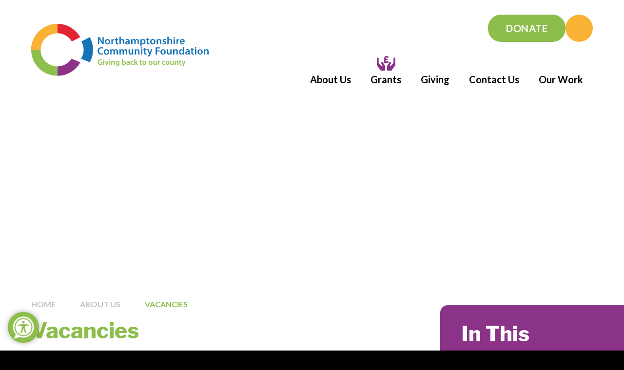

--- FILE ---
content_type: text/html
request_url: https://www.ncf.uk.com/page/?title=Vacancies&pid=174
body_size: 71487
content:

<!DOCTYPE html>
<!--[if IE 7]><html class="no-ios no-js lte-ie9 lte-ie8 lte-ie7" lang="en" xml:lang="en"><![endif]-->
<!--[if IE 8]><html class="no-ios no-js lte-ie9 lte-ie8"  lang="en" xml:lang="en"><![endif]-->
<!--[if IE 9]><html class="no-ios no-js lte-ie9"  lang="en" xml:lang="en"><![endif]-->
<!--[if !IE]><!--> <html class="no-ios no-js"  lang="en" xml:lang="en"><!--<![endif]-->
	<head>
		<meta http-equiv="X-UA-Compatible" content="IE=edge" />
		<meta http-equiv="content-type" content="text/html; charset=utf-8"/>
		
		<link rel="canonical" href="https://www.ncf.uk.com/vacancies">
		<script>window.FontAwesomeConfig = {showMissingIcons: false};</script><link rel="stylesheet" media="screen" href="https://cdn.juniperwebsites.co.uk/_includes/font-awesome/5.7.1/css/fa-web-font.css?cache=v4.6.56.3">
<script defer src="https://cdn.juniperwebsites.co.uk/_includes/font-awesome/5.7.1/js/fontawesome-all.min.js?cache=v4.6.56.3"></script>
<script defer src="https://cdn.juniperwebsites.co.uk/_includes/font-awesome/5.7.1/js/fa-v4-shims.min.js?cache=v4.6.56.3"></script>

		<title>Northamptonshire Community Foundation - Vacancies</title>
		
		<style type="text/css">
			:root {
				
				--col-pri: rgb(34, 34, 34);
				
				--col-sec: rgb(136, 136, 136);
				
			}
		</style>
		
<!--[if IE]>
<script>
console = {log:function(){return;}};
</script>
<![endif]-->

<script>
	var boolItemEditDisabled;
	var boolLanguageMode, boolLanguageEditOriginal;
	var boolViewingConnect;
	var boolConnectDashboard;
	var displayRegions = [];
	var intNewFileCount = 0;
	strItemType = "page";
	strSubItemType = "page";

	var featureSupport = {
		tagging: false,
		eventTagging: false
	};
	var boolLoggedIn = false;
boolAdminMode = false;
	var boolSuperUser = false;
strCookieBarStyle = 'bar';
	intParentPageID = "6";
	intCurrentItemID = 174;
	var intCurrentCatID = "";
boolIsHomePage = false;
	boolItemEditDisabled = true;
	boolLanguageEditOriginal=true;
	strCurrentLanguage='en-gb';	strFileAttachmentsUploadLocation = 'bottom';	boolViewingConnect = false;	boolConnectDashboard = false;	var objEditorComponentList = {};

</script>

<script src="https://cdn.juniperwebsites.co.uk/admin/_includes/js/mutation_events.min.js?cache=v4.6.56.3"></script>
<script src="https://cdn.juniperwebsites.co.uk/admin/_includes/js/jquery/jquery.js?cache=v4.6.56.3"></script>
<script src="https://cdn.juniperwebsites.co.uk/admin/_includes/js/jquery/jquery.prefilter.js?cache=v4.6.56.3"></script>
<script src="https://cdn.juniperwebsites.co.uk/admin/_includes/js/jquery/jquery.query.js?cache=v4.6.56.3"></script>
<script src="https://cdn.juniperwebsites.co.uk/admin/_includes/js/jquery/js.cookie.js?cache=v4.6.56.3"></script>
<script src="/_includes/editor/template-javascript.asp?cache=260112"></script>
<script src="/admin/_includes/js/functions/minified/functions.login.new.asp?cache=260112"></script>

  <script>

  </script>
<link href="https://www.ncf.uk.com/feeds/pages.asp?pid=174&lang=en" rel="alternate" type="application/rss+xml" title="Northamptonshire Community Foundation - Vacancies - Page Updates"><link href="https://www.ncf.uk.com/feeds/comments.asp?title=Vacancies&amp;item=page&amp;pid=174" rel="alternate" type="application/rss+xml" title="Northamptonshire Community Foundation - Vacancies - Page Comments"><link rel="stylesheet" media="screen" href="/_site/css/main.css?cache=260112">

	<link rel="stylesheet" href="/_site/css/print.css" type="text/css" media="print">
	<meta name="mobile-web-app-capable" content="yes">
	<meta name="apple-mobile-web-app-capable" content="yes">
	<meta name="viewport" content="width=device-width, initial-scale=1, minimum-scale=1, maximum-scale=1">
	<link rel="author" href="/humans.txt">
	<link rel="icon" href="/_site/images/favicons/favicon.ico">
	<link rel="apple-touch-icon" href="/_site/images/favicons/favicon.png">
	<link href="https://fonts.googleapis.com/css?family=Open+Sans:400,400i,700,700i&display=swap" rel="stylesheet">
	<link rel="preconnect" href="https://fonts.googleapis.com">
	<link rel="preconnect" href="https://fonts.gstatic.com" crossorigin>
	<link href="https://fonts.googleapis.com/css2?family=Lato:ital,wght@0,300;0,400;0,700;1,400&family=Libre+Franklin:wght@800&display=swap" rel="stylesheet">

	<script type="text/javascript">
	var iOS = ( navigator.userAgent.match(/(iPad|iPhone|iPod)/g) ? true : false );
	if (iOS) { $('html').removeClass('no-ios').addClass('ios'); }
	</script>
	<link rel="stylesheet" media="screen" href="https://cdn.juniperwebsites.co.uk/_includes/css/content-blocks.css?cache=v4.6.56.3">
<link rel="stylesheet" media="screen" href="/_includes/css/cookie-colour.asp?cache=260112">
<link rel="stylesheet" media="screen" href="https://cdn.juniperwebsites.co.uk/_includes/css/cookies.css?cache=v4.6.56.3">
<link rel="stylesheet" media="screen" href="https://cdn.juniperwebsites.co.uk/_includes/css/cookies.advanced.css?cache=v4.6.56.3">
<link rel="stylesheet" media="screen" href="https://cdn.juniperwebsites.co.uk/_includes/css/overlord.css?cache=v4.6.56.3">
<link rel="stylesheet" media="screen" href="https://cdn.juniperwebsites.co.uk/_includes/css/templates.css?cache=v4.6.56.3">
<link rel="stylesheet" media="screen" href="/_site/css/attachments.css?cache=260112">
<link rel="stylesheet" media="screen" href="/_site/css/templates.css?cache=260112">
<style>#print_me { display: none;}</style><script src="https://cdn.juniperwebsites.co.uk/admin/_includes/js/modernizr.js?cache=v4.6.56.3"></script>

        <meta property="og:site_name" content="Northamptonshire Community Foundation" />
        <meta property="og:title" content="Vacancies" />
        <meta property="og:image" content="https://www.ncf.uk.com/_site/images/design/thumbnail.jpg" />
        <meta property="og:type" content="website" />
        <meta property="twitter:card" content="summary" />
</head>


    <body>


<div id="print_me"></div>
<div class="mason mason--inner">

	<section class="access">
		<a class="access__anchor" name="header"></a>
		<a class="access__link" href="#content">Skip to content &darr;</a>
	</section>
	

	<header class="header" data-header="flex" data-menu="">
		<section class="menu">
			<button class="reset__button cover mobile__menu__bg" data-remove=".mason--menu"></button>
			<div class="menu__extras">
				<!-- Menu Extras -->
				<div class="button__link header__donate"><a class="reset__a" href="https://www.justgiving.com/ncfoundation">Donate</a></div>
				<div class="search__container inline">
					<div class="search__container__flex">
						<form method="post" action="/search/default.asp?pid=0" class="menu__extras__form block">
							<button class="menu__extras__submit reset__button" type="submit" name="Search"><i class="fal fa-search"></i></button>
							<input class="menu__extras__input cover f__display" type="text" name="searchValue" title="search" placeholder="Search Site..."></input>
						</form>					
					</div>
					<button data-toggle=".mason--find" class="find__button reset__button circle inline"><i class="fas fa-search"></i></button>
				</div>
			</div>
			<nav class="menu__sidebar">
				<ul class="menu__list reset__ul"><li class="menu__list__item menu__list__item--page_1"><div class="container"><a class="menu__list__item__link reset__a block" id="page_1" href="/"><span class="menu__list__item__icon"><i class=""></i></span><span>Home</span></a></div><button class="menu__list__item__button reset__button" data-tab=".menu__list__item--page_1--expand"><i class="menu__list__item__button__icon fa fa-angle-down"></i></button></li><li class="menu__list__item menu__list__item--page_6 menu__list__item--subitems menu__list__item--selected"><div class="container"><a class="menu__list__item__link reset__a block" id="page_6" href="/about-us"><span class="menu__list__item__icon"><i class="fas fa-users"></i></span><span>About Us</span></a></div><button class="menu__list__item__button reset__button" data-tab=".menu__list__item--page_6--expand"><i class="menu__list__item__button__icon fa fa-angle-down"></i></button><ul class="menu__list__item__sub"><li class="menu__list__item menu__list__item--page_149"><div class="container"><a class="menu__list__item__link reset__a block" id="page_149" href="/theteam"><span class="menu__list__item__icon"><i class=""></i></span><span>Meet the Team</span></a></div><button class="menu__list__item__button reset__button" data-tab=".menu__list__item--page_149--expand"><i class="menu__list__item__button__icon fa fa-angle-down"></i></button></li><li class="menu__list__item menu__list__item--blog_category_3"><div class="container"><a class="menu__list__item__link reset__a block" id="blog_category_3" href="/blog/?pid=6&amp;nid=3"><span class="menu__list__item__icon"><i class=""></i></span><span>Case Studies</span></a></div><button class="menu__list__item__button reset__button" data-tab=".menu__list__item--blog_category_3--expand"><i class="menu__list__item__button__icon fa fa-angle-down"></i></button></li><li class="menu__list__item menu__list__item--page_173"><div class="container"><a class="menu__list__item__link reset__a block" id="page_173" href="/page/?title=Annual+Accounts&amp;pid=173"><span class="menu__list__item__icon"><i class=""></i></span><span>Annual Accounts</span></a></div><button class="menu__list__item__button reset__button" data-tab=".menu__list__item--page_173--expand"><i class="menu__list__item__button__icon fa fa-angle-down"></i></button></li><li class="menu__list__item menu__list__item--page_55"><div class="container"><a class="menu__list__item__link reset__a block" id="page_55" href="/page/?title=Community+Leadership&amp;pid=55"><span class="menu__list__item__icon"><i class=""></i></span><span>Community Leadership</span></a></div><button class="menu__list__item__button reset__button" data-tab=".menu__list__item--page_55--expand"><i class="menu__list__item__button__icon fa fa-angle-down"></i></button></li><li class="menu__list__item menu__list__item--page_33"><div class="container"><a class="menu__list__item__link reset__a block" id="page_33" href="/about-us/contact-us"><span class="menu__list__item__icon"><i class=""></i></span><span>Contact Us</span></a></div><button class="menu__list__item__button reset__button" data-tab=".menu__list__item--page_33--expand"><i class="menu__list__item__button__icon fa fa-angle-down"></i></button></li><li class="menu__list__item menu__list__item--news_category_5"><div class="container"><a class="menu__list__item__link reset__a block" id="news_category_5" href="/news/?pid=6&amp;nid=5"><span class="menu__list__item__icon"><i class=""></i></span><span>News</span></a></div><button class="menu__list__item__button reset__button" data-tab=".menu__list__item--news_category_5--expand"><i class="menu__list__item__button__icon fa fa-angle-down"></i></button></li><li class="menu__list__item menu__list__item--page_34"><div class="container"><a class="menu__list__item__link reset__a block" id="page_34" href="/impact"><span class="menu__list__item__icon"><i class=""></i></span><span>Our Impact</span></a></div><button class="menu__list__item__button reset__button" data-tab=".menu__list__item--page_34--expand"><i class="menu__list__item__button__icon fa fa-angle-down"></i></button></li><li class="menu__list__item menu__list__item--page_23"><div class="container"><a class="menu__list__item__link reset__a block" id="page_23" href="/vision-mission-values"><span class="menu__list__item__icon"><i class=""></i></span><span>Our Strategy</span></a></div><button class="menu__list__item__button reset__button" data-tab=".menu__list__item--page_23--expand"><i class="menu__list__item__button__icon fa fa-angle-down"></i></button></li><li class="menu__list__item menu__list__item--page_174 menu__list__item--selected menu__list__item--final"><div class="container"><a class="menu__list__item__link reset__a block" id="page_174" href="/vacancies"><span class="menu__list__item__icon"><i class=""></i></span><span>Vacancies</span></a></div><button class="menu__list__item__button reset__button" data-tab=".menu__list__item--page_174--expand"><i class="menu__list__item__button__icon fa fa-angle-down"></i></button></li><li class="menu__list__item menu__list__item--page_22"><div class="container"><a class="menu__list__item__link reset__a block" id="page_22" href="/page/?title=What+We+Do&amp;pid=22"><span class="menu__list__item__icon"><i class=""></i></span><span>What We Do</span></a></div><button class="menu__list__item__button reset__button" data-tab=".menu__list__item--page_22--expand"><i class="menu__list__item__button__icon fa fa-angle-down"></i></button></li><li class="menu__list__item menu__list__item--page_21"><div class="container"><a class="menu__list__item__link reset__a block" id="page_21" href="/page/?title=Who+We+Are&amp;pid=21"><span class="menu__list__item__icon"><i class=""></i></span><span>Who We Are</span></a></div><button class="menu__list__item__button reset__button" data-tab=".menu__list__item--page_21--expand"><i class="menu__list__item__button__icon fa fa-angle-down"></i></button></li><li class="menu__list__item menu__list__item--photo_gallery_2"><div class="container"><a class="menu__list__item__link reset__a block" id="photo_gallery_2" href="/gallery/?pid=6&amp;gcatid=2"><span class="menu__list__item__icon"><i class=""></i></span><span>Our Gallery</span></a></div><button class="menu__list__item__button reset__button" data-tab=".menu__list__item--photo_gallery_2--expand"><i class="menu__list__item__button__icon fa fa-angle-down"></i></button></li></ul></li><li class="menu__list__item menu__list__item--page_7 menu__list__item--subitems"><div class="container"><a class="menu__list__item__link reset__a block" id="page_7" href="/grants"><span class="menu__list__item__icon"><svg xmlns="http://www.w3.org/2000/svg" viewBox="0 0 37.5 29.5"><g data-name="Group 73" fill="currentColor"><path data-name="Path 202" d="M12.012 12.977a1.887 1.887 0 0 0-1.23-.7 1.835 1.835 0 0 0-1.406.352 1.71 1.71 0 0 0-.732 1.23 1.94 1.94 0 0 0 .381 1.406l2.225 2.985a.828.828 0 0 1 .146.586.907.907 0 0 1-.264.586l-.762.762a.959.959 0 0 1-.7.293.735.735 0 0 1-.645-.352L3.75 13.797V5.125a1.8 1.8 0 0 0-.557-1.318 1.8 1.8 0 0 0-1.318-.557 1.8 1.8 0 0 0-1.318.557A1.8 1.8 0 0 0 0 5.125v12.773a2.641 2.641 0 0 0 .645 1.758l6.094 7.91a3.268 3.268 0 0 1 .586 1.23.749.749 0 0 0 .322.527.987.987 0 0 0 .557.176h7.734a.9.9 0 0 0 .938-.937V22a7.235 7.235 0 0 0-1.523-4.512ZM35.625 3.25a1.8 1.8 0 0 0-1.318.557 1.8 1.8 0 0 0-.557 1.318v8.672l-5.273 6.328a.735.735 0 0 1-.645.352.959.959 0 0 1-.7-.293l-.762-.762a.907.907 0 0 1-.264-.586.828.828 0 0 1 .146-.586l2.227-2.988a1.94 1.94 0 0 0 .381-1.406 1.71 1.71 0 0 0-.732-1.23 1.835 1.835 0 0 0-1.406-.352 1.887 1.887 0 0 0-1.23.7l-3.34 4.512a7.235 7.235 0 0 0-1.523 4.512v6.563a.9.9 0 0 0 .938.938H29.3a.987.987 0 0 0 .557-.176.749.749 0 0 0 .322-.527 3.268 3.268 0 0 1 .586-1.23l6.152-7.91a2.8 2.8 0 0 0 .586-1.758V5.125a1.8 1.8 0 0 0-.557-1.318 1.8 1.8 0 0 0-1.321-.557Z"/><path d="M17.367 4.2a1.855 1.855 0 0 1 2.441-1.759l2.337.78a.9210137.9210137 0 1 0 .584-1.747l-2.34-.78A3.695 3.695 0 0 0 15.525 4.2v1.831h-.461a.921.921 0 0 0 0 1.842h.461v1.281a2.75 2.75 0 0 1-.394 1.422L14.275 12a.923.923 0 0 0 .789 1.4h7.368a.921.921 0 1 0 0-1.842H16.69l.02-.032a4.621 4.621 0 0 0 .656-2.372V7.868h3.224a.921.921 0 1 0 0-1.842h-3.223Z" stroke="currentColor"/></g></svg></span><span>Grants</span></a></div><button class="menu__list__item__button reset__button" data-tab=".menu__list__item--page_7--expand"><i class="menu__list__item__button__icon fa fa-angle-down"></i></button><ul class="menu__list__item__sub"><li class="menu__list__item menu__list__item--page_141"><div class="container"><a class="menu__list__item__link reset__a block" id="page_141" href="/grants/grants-available"><span class="menu__list__item__icon"><i class=""></i></span><span>Grants Available</span></a></div><button class="menu__list__item__button reset__button" data-tab=".menu__list__item--page_141--expand"><i class="menu__list__item__button__icon fa fa-angle-down"></i></button></li><li class="menu__list__item menu__list__item--page_36"><div class="container"><a class="menu__list__item__link reset__a block" id="page_36" href="/grants/grant-deadlines"><span class="menu__list__item__icon"><i class=""></i></span><span>Grant Deadlines</span></a></div><button class="menu__list__item__button reset__button" data-tab=".menu__list__item--page_36--expand"><i class="menu__list__item__button__icon fa fa-angle-down"></i></button></li><li class="menu__list__item menu__list__item--page_109"><div class="container"><a class="menu__list__item__link reset__a block" id="page_109" href="/grants/grants-awarded"><span class="menu__list__item__icon"><i class=""></i></span><span>Grants Awarded</span></a></div><button class="menu__list__item__button reset__button" data-tab=".menu__list__item--page_109--expand"><i class="menu__list__item__button__icon fa fa-angle-down"></i></button></li><li class="menu__list__item menu__list__item--page_45"><div class="container"><a class="menu__list__item__link reset__a block" id="page_45" href="/page/?title=Help+for+Groups&amp;pid=45"><span class="menu__list__item__icon"><i class=""></i></span><span>Help for Groups</span></a></div><button class="menu__list__item__button reset__button" data-tab=".menu__list__item--page_45--expand"><i class="menu__list__item__button__icon fa fa-angle-down"></i></button></li><li class="menu__list__item menu__list__item--page_176"><div class="container"><a class="menu__list__item__link reset__a block" id="page_176" href="/page/?title=Open+Data&amp;pid=176"><span class="menu__list__item__icon"><i class=""></i></span><span>Open Data</span></a></div><button class="menu__list__item__button reset__button" data-tab=".menu__list__item--page_176--expand"><i class="menu__list__item__button__icon fa fa-angle-down"></i></button></li></ul></li><li class="menu__list__item menu__list__item--page_8 menu__list__item--subitems"><div class="container"><a class="menu__list__item__link reset__a block" id="page_8" href="/giving"><span class="menu__list__item__icon"><i class="fas fa-hands-heart"></i></span><span>Giving</span></a></div><button class="menu__list__item__button reset__button" data-tab=".menu__list__item--page_8--expand"><i class="menu__list__item__button__icon fa fa-angle-down"></i></button><ul class="menu__list__item__sub"><li class="menu__list__item menu__list__item--page_269"><div class="container"><a class="menu__list__item__link reset__a block" id="page_269" href="/giving/warm-this-winter"><span class="menu__list__item__icon"><i class=""></i></span><span>Surviving Winter</span></a></div><button class="menu__list__item__button reset__button" data-tab=".menu__list__item--page_269--expand"><i class="menu__list__item__button__icon fa fa-angle-down"></i></button></li><li class="menu__list__item menu__list__item--page_80"><div class="container"><a class="menu__list__item__link reset__a block" id="page_80" href="/friends"><span class="menu__list__item__icon"><i class=""></i></span><span>Become a Friend of the Foundation</span></a></div><button class="menu__list__item__button reset__button" data-tab=".menu__list__item--page_80--expand"><i class="menu__list__item__button__icon fa fa-angle-down"></i></button></li><li class="menu__list__item menu__list__item--page_95"><div class="container"><a class="menu__list__item__link reset__a block" id="page_95" href="/corporate-giving-network"><span class="menu__list__item__icon"><i class=""></i></span><span>Corporate Giving Network</span></a></div><button class="menu__list__item__button reset__button" data-tab=".menu__list__item--page_95--expand"><i class="menu__list__item__button__icon fa fa-angle-down"></i></button></li><li class="menu__list__item menu__list__item--page_73"><div class="container"><a class="menu__list__item__link reset__a block" id="page_73" href="/page/?title=Individuals+and+Families&amp;pid=73"><span class="menu__list__item__icon"><i class=""></i></span><span>Individuals and Families</span></a></div><button class="menu__list__item__button reset__button" data-tab=".menu__list__item--page_73--expand"><i class="menu__list__item__button__icon fa fa-angle-down"></i></button></li><li class="menu__list__item menu__list__item--page_92"><div class="container"><a class="menu__list__item__link reset__a block" id="page_92" href="/giving/professional-advisors"><span class="menu__list__item__icon"><i class=""></i></span><span>Professional Advisors</span></a></div><button class="menu__list__item__button reset__button" data-tab=".menu__list__item--page_92--expand"><i class="menu__list__item__button__icon fa fa-angle-down"></i></button></li><li class="menu__list__item menu__list__item--page_207"><div class="container"><a class="menu__list__item__link reset__a block" id="page_207" href="/good-to-give-guide"><span class="menu__list__item__icon"><i class=""></i></span><span>The Good to Give Guide</span></a></div><button class="menu__list__item__button reset__button" data-tab=".menu__list__item--page_207--expand"><i class="menu__list__item__button__icon fa fa-angle-down"></i></button></li><li class="menu__list__item menu__list__item--page_228"><div class="container"><a class="menu__list__item__link reset__a block" id="page_228" href="/giving/tribute-david-laing-cbe"><span class="menu__list__item__icon"><i class=""></i></span><span>A commemoration and thank you to David Laing CBE</span></a></div><button class="menu__list__item__button reset__button" data-tab=".menu__list__item--page_228--expand"><i class="menu__list__item__button__icon fa fa-angle-down"></i></button></li><li class="menu__list__item menu__list__item--page_252"><div class="container"><a class="menu__list__item__link reset__a block" id="page_252" href="/fundraise-for-us"><span class="menu__list__item__icon"><i class=""></i></span><span>Fundraise for us</span></a></div><button class="menu__list__item__button reset__button" data-tab=".menu__list__item--page_252--expand"><i class="menu__list__item__button__icon fa fa-angle-down"></i></button></li><li class="menu__list__item menu__list__item--page_257"><div class="container"><a class="menu__list__item__link reset__a block" id="page_257" href="/giving/poverty-hurts"><span class="menu__list__item__icon"><i class=""></i></span><span>Poverty Hurts</span></a></div><button class="menu__list__item__button reset__button" data-tab=".menu__list__item--page_257--expand"><i class="menu__list__item__button__icon fa fa-angle-down"></i></button></li></ul></li><li class="menu__list__item menu__list__item--page_2 menu__list__item--subitems"><div class="container"><a class="menu__list__item__link reset__a block" id="page_2" href="/contact-us"><span class="menu__list__item__icon"><i class="fas fa-comments-alt"></i></span><span>Contact Us</span></a></div><button class="menu__list__item__button reset__button" data-tab=".menu__list__item--page_2--expand"><i class="menu__list__item__button__icon fa fa-angle-down"></i></button><ul class="menu__list__item__sub"><li class="menu__list__item menu__list__item--form_25"><div class="container"><a class="menu__list__item__link reset__a block" id="form_25" href="/form/?pid=2&amp;form=25"><span class="menu__list__item__icon"><i class=""></i></span><span>Keep in touch</span></a></div><button class="menu__list__item__button reset__button" data-tab=".menu__list__item--form_25--expand"><i class="menu__list__item__button__icon fa fa-angle-down"></i></button></li></ul></li><li class="menu__list__item menu__list__item--page_9 menu__list__item--subitems"><div class="container"><a class="menu__list__item__link reset__a block" id="page_9" href="/page/?title=Our+Work&amp;pid=9"><span class="menu__list__item__icon"><i class="fas fa-handshake-alt"></i></span><span>Our Work</span></a></div><button class="menu__list__item__button reset__button" data-tab=".menu__list__item--page_9--expand"><i class="menu__list__item__button__icon fa fa-angle-down"></i></button><ul class="menu__list__item__sub"><li class="menu__list__item menu__list__item--page_274"><div class="container"><a class="menu__list__item__link reset__a block" id="page_274" href="/annual-awards-2025"><span class="menu__list__item__icon"><i class=""></i></span><span>Northamptonshire Community Foundation Annual Awards 2025</span></a></div><button class="menu__list__item__button reset__button" data-tab=".menu__list__item--page_274--expand"><i class="menu__list__item__button__icon fa fa-angle-down"></i></button></li><li class="menu__list__item menu__list__item--page_208"><div class="container"><a class="menu__list__item__link reset__a block" id="page_208" href="/hidden-needs"><span class="menu__list__item__icon"><i class=""></i></span><span>Northamptonshire Hidden Needs Report</span></a></div><button class="menu__list__item__button reset__button" data-tab=".menu__list__item--page_208--expand"><i class="menu__list__item__button__icon fa fa-angle-down"></i></button></li><li class="menu__list__item menu__list__item--page_178"><div class="container"><a class="menu__list__item__link reset__a block" id="page_178" href="/our-work/rose-of-northamptonshire-awards"><span class="menu__list__item__icon"><i class=""></i></span><span>Rose of Northamptonshire Awards 2025</span></a></div><button class="menu__list__item__button reset__button" data-tab=".menu__list__item--page_178--expand"><i class="menu__list__item__button__icon fa fa-angle-down"></i></button></li><li class="menu__list__item menu__list__item--page_163"><div class="container"><a class="menu__list__item__link reset__a block" id="page_163" href="/our-work/northamptonshire-insights"><span class="menu__list__item__icon"><i class=""></i></span><span>Northamptonshire Insights</span></a></div><button class="menu__list__item__button reset__button" data-tab=".menu__list__item--page_163--expand"><i class="menu__list__item__button__icon fa fa-angle-down"></i></button></li><li class="menu__list__item menu__list__item--page_260"><div class="container"><a class="menu__list__item__link reset__a block" id="page_260" href="/our-work/volunteer-in-northamptonshire"><span class="menu__list__item__icon"><i class=""></i></span><span>Volunteer in Northamptonshire</span></a></div><button class="menu__list__item__button reset__button" data-tab=".menu__list__item--page_260--expand"><i class="menu__list__item__button__icon fa fa-angle-down"></i></button></li></ul></li></ul>
			</nav>
		</section>
		<div class="header__extras">
			<button class="menu__btn reset__button bg__pri col__white block fw__700 f__uppercase" data-toggle=".mason--menu">	
				<div class="menu__btn__text menu__btn__text--open cover"><i class="far fa-bars hide"></i><span>Menu</span></div>
				<div class="menu__btn__text menu__btn__text--close cover"><i class="far fa-times"></i><span>Close</span></div>
			</button>
		</div>
		<div class="header__container">
			<div class="header__logo inline">
				<a href="/" class="header__logo__img block"><img src="/_site/images/design/logo.svg" class="block" alt="Northamptonshire Community Foundation" /></a>
				<h1 class="header__logo__title hide">Northamptonshire Community Foundation</h1>			
			</div>
		</div>
	</header>
	<div class="header__fixed">
		<div class="header__logo inline">
				<a href="/" class="header__logo__img block"><img src="/_site/images/design/logo.svg" class="block" alt="Northamptonshire Community Foundation" /></a>
				<h1 class="header__logo__title hide">Northamptonshire Community Foundation</h1>			
			</div>
		<nav class="menu__sidebar">
			<ul class="menu__list reset__ul"><li class="menu__list__item menu__list__item--page_1"><div class="container"><a class="menu__list__item__link reset__a block" id="page_1" href="/"><span class="menu__list__item__icon"><i class=""></i></span><span>Home</span></a></div><button class="menu__list__item__button reset__button" data-tab=".menu__list__item--page_1--expand"><i class="menu__list__item__button__icon fa fa-angle-down"></i></button></li><li class="menu__list__item menu__list__item--page_6 menu__list__item--subitems menu__list__item--selected"><div class="container"><a class="menu__list__item__link reset__a block" id="page_6" href="/about-us"><span class="menu__list__item__icon"><i class="fas fa-users"></i></span><span>About Us</span></a></div><button class="menu__list__item__button reset__button" data-tab=".menu__list__item--page_6--expand"><i class="menu__list__item__button__icon fa fa-angle-down"></i></button><ul class="menu__list__item__sub"><li class="menu__list__item menu__list__item--page_149"><div class="container"><a class="menu__list__item__link reset__a block" id="page_149" href="/theteam"><span class="menu__list__item__icon"><i class=""></i></span><span>Meet the Team</span></a></div><button class="menu__list__item__button reset__button" data-tab=".menu__list__item--page_149--expand"><i class="menu__list__item__button__icon fa fa-angle-down"></i></button></li><li class="menu__list__item menu__list__item--blog_category_3"><div class="container"><a class="menu__list__item__link reset__a block" id="blog_category_3" href="/blog/?pid=6&amp;nid=3"><span class="menu__list__item__icon"><i class=""></i></span><span>Case Studies</span></a></div><button class="menu__list__item__button reset__button" data-tab=".menu__list__item--blog_category_3--expand"><i class="menu__list__item__button__icon fa fa-angle-down"></i></button></li><li class="menu__list__item menu__list__item--page_173"><div class="container"><a class="menu__list__item__link reset__a block" id="page_173" href="/page/?title=Annual+Accounts&amp;pid=173"><span class="menu__list__item__icon"><i class=""></i></span><span>Annual Accounts</span></a></div><button class="menu__list__item__button reset__button" data-tab=".menu__list__item--page_173--expand"><i class="menu__list__item__button__icon fa fa-angle-down"></i></button></li><li class="menu__list__item menu__list__item--page_55"><div class="container"><a class="menu__list__item__link reset__a block" id="page_55" href="/page/?title=Community+Leadership&amp;pid=55"><span class="menu__list__item__icon"><i class=""></i></span><span>Community Leadership</span></a></div><button class="menu__list__item__button reset__button" data-tab=".menu__list__item--page_55--expand"><i class="menu__list__item__button__icon fa fa-angle-down"></i></button></li><li class="menu__list__item menu__list__item--page_33"><div class="container"><a class="menu__list__item__link reset__a block" id="page_33" href="/about-us/contact-us"><span class="menu__list__item__icon"><i class=""></i></span><span>Contact Us</span></a></div><button class="menu__list__item__button reset__button" data-tab=".menu__list__item--page_33--expand"><i class="menu__list__item__button__icon fa fa-angle-down"></i></button></li><li class="menu__list__item menu__list__item--news_category_5"><div class="container"><a class="menu__list__item__link reset__a block" id="news_category_5" href="/news/?pid=6&amp;nid=5"><span class="menu__list__item__icon"><i class=""></i></span><span>News</span></a></div><button class="menu__list__item__button reset__button" data-tab=".menu__list__item--news_category_5--expand"><i class="menu__list__item__button__icon fa fa-angle-down"></i></button></li><li class="menu__list__item menu__list__item--page_34"><div class="container"><a class="menu__list__item__link reset__a block" id="page_34" href="/impact"><span class="menu__list__item__icon"><i class=""></i></span><span>Our Impact</span></a></div><button class="menu__list__item__button reset__button" data-tab=".menu__list__item--page_34--expand"><i class="menu__list__item__button__icon fa fa-angle-down"></i></button></li><li class="menu__list__item menu__list__item--page_23"><div class="container"><a class="menu__list__item__link reset__a block" id="page_23" href="/vision-mission-values"><span class="menu__list__item__icon"><i class=""></i></span><span>Our Strategy</span></a></div><button class="menu__list__item__button reset__button" data-tab=".menu__list__item--page_23--expand"><i class="menu__list__item__button__icon fa fa-angle-down"></i></button></li><li class="menu__list__item menu__list__item--page_174 menu__list__item--selected menu__list__item--final"><div class="container"><a class="menu__list__item__link reset__a block" id="page_174" href="/vacancies"><span class="menu__list__item__icon"><i class=""></i></span><span>Vacancies</span></a></div><button class="menu__list__item__button reset__button" data-tab=".menu__list__item--page_174--expand"><i class="menu__list__item__button__icon fa fa-angle-down"></i></button></li><li class="menu__list__item menu__list__item--page_22"><div class="container"><a class="menu__list__item__link reset__a block" id="page_22" href="/page/?title=What+We+Do&amp;pid=22"><span class="menu__list__item__icon"><i class=""></i></span><span>What We Do</span></a></div><button class="menu__list__item__button reset__button" data-tab=".menu__list__item--page_22--expand"><i class="menu__list__item__button__icon fa fa-angle-down"></i></button></li><li class="menu__list__item menu__list__item--page_21"><div class="container"><a class="menu__list__item__link reset__a block" id="page_21" href="/page/?title=Who+We+Are&amp;pid=21"><span class="menu__list__item__icon"><i class=""></i></span><span>Who We Are</span></a></div><button class="menu__list__item__button reset__button" data-tab=".menu__list__item--page_21--expand"><i class="menu__list__item__button__icon fa fa-angle-down"></i></button></li><li class="menu__list__item menu__list__item--photo_gallery_2"><div class="container"><a class="menu__list__item__link reset__a block" id="photo_gallery_2" href="/gallery/?pid=6&amp;gcatid=2"><span class="menu__list__item__icon"><i class=""></i></span><span>Our Gallery</span></a></div><button class="menu__list__item__button reset__button" data-tab=".menu__list__item--photo_gallery_2--expand"><i class="menu__list__item__button__icon fa fa-angle-down"></i></button></li></ul></li><li class="menu__list__item menu__list__item--page_7 menu__list__item--subitems"><div class="container"><a class="menu__list__item__link reset__a block" id="page_7" href="/grants"><span class="menu__list__item__icon"><svg xmlns="http://www.w3.org/2000/svg" viewBox="0 0 37.5 29.5"><g data-name="Group 73" fill="currentColor"><path data-name="Path 202" d="M12.012 12.977a1.887 1.887 0 0 0-1.23-.7 1.835 1.835 0 0 0-1.406.352 1.71 1.71 0 0 0-.732 1.23 1.94 1.94 0 0 0 .381 1.406l2.225 2.985a.828.828 0 0 1 .146.586.907.907 0 0 1-.264.586l-.762.762a.959.959 0 0 1-.7.293.735.735 0 0 1-.645-.352L3.75 13.797V5.125a1.8 1.8 0 0 0-.557-1.318 1.8 1.8 0 0 0-1.318-.557 1.8 1.8 0 0 0-1.318.557A1.8 1.8 0 0 0 0 5.125v12.773a2.641 2.641 0 0 0 .645 1.758l6.094 7.91a3.268 3.268 0 0 1 .586 1.23.749.749 0 0 0 .322.527.987.987 0 0 0 .557.176h7.734a.9.9 0 0 0 .938-.937V22a7.235 7.235 0 0 0-1.523-4.512ZM35.625 3.25a1.8 1.8 0 0 0-1.318.557 1.8 1.8 0 0 0-.557 1.318v8.672l-5.273 6.328a.735.735 0 0 1-.645.352.959.959 0 0 1-.7-.293l-.762-.762a.907.907 0 0 1-.264-.586.828.828 0 0 1 .146-.586l2.227-2.988a1.94 1.94 0 0 0 .381-1.406 1.71 1.71 0 0 0-.732-1.23 1.835 1.835 0 0 0-1.406-.352 1.887 1.887 0 0 0-1.23.7l-3.34 4.512a7.235 7.235 0 0 0-1.523 4.512v6.563a.9.9 0 0 0 .938.938H29.3a.987.987 0 0 0 .557-.176.749.749 0 0 0 .322-.527 3.268 3.268 0 0 1 .586-1.23l6.152-7.91a2.8 2.8 0 0 0 .586-1.758V5.125a1.8 1.8 0 0 0-.557-1.318 1.8 1.8 0 0 0-1.321-.557Z"/><path d="M17.367 4.2a1.855 1.855 0 0 1 2.441-1.759l2.337.78a.9210137.9210137 0 1 0 .584-1.747l-2.34-.78A3.695 3.695 0 0 0 15.525 4.2v1.831h-.461a.921.921 0 0 0 0 1.842h.461v1.281a2.75 2.75 0 0 1-.394 1.422L14.275 12a.923.923 0 0 0 .789 1.4h7.368a.921.921 0 1 0 0-1.842H16.69l.02-.032a4.621 4.621 0 0 0 .656-2.372V7.868h3.224a.921.921 0 1 0 0-1.842h-3.223Z" stroke="currentColor"/></g></svg></span><span>Grants</span></a></div><button class="menu__list__item__button reset__button" data-tab=".menu__list__item--page_7--expand"><i class="menu__list__item__button__icon fa fa-angle-down"></i></button><ul class="menu__list__item__sub"><li class="menu__list__item menu__list__item--page_141"><div class="container"><a class="menu__list__item__link reset__a block" id="page_141" href="/grants/grants-available"><span class="menu__list__item__icon"><i class=""></i></span><span>Grants Available</span></a></div><button class="menu__list__item__button reset__button" data-tab=".menu__list__item--page_141--expand"><i class="menu__list__item__button__icon fa fa-angle-down"></i></button></li><li class="menu__list__item menu__list__item--page_36"><div class="container"><a class="menu__list__item__link reset__a block" id="page_36" href="/grants/grant-deadlines"><span class="menu__list__item__icon"><i class=""></i></span><span>Grant Deadlines</span></a></div><button class="menu__list__item__button reset__button" data-tab=".menu__list__item--page_36--expand"><i class="menu__list__item__button__icon fa fa-angle-down"></i></button></li><li class="menu__list__item menu__list__item--page_109"><div class="container"><a class="menu__list__item__link reset__a block" id="page_109" href="/grants/grants-awarded"><span class="menu__list__item__icon"><i class=""></i></span><span>Grants Awarded</span></a></div><button class="menu__list__item__button reset__button" data-tab=".menu__list__item--page_109--expand"><i class="menu__list__item__button__icon fa fa-angle-down"></i></button></li><li class="menu__list__item menu__list__item--page_45"><div class="container"><a class="menu__list__item__link reset__a block" id="page_45" href="/page/?title=Help+for+Groups&amp;pid=45"><span class="menu__list__item__icon"><i class=""></i></span><span>Help for Groups</span></a></div><button class="menu__list__item__button reset__button" data-tab=".menu__list__item--page_45--expand"><i class="menu__list__item__button__icon fa fa-angle-down"></i></button></li><li class="menu__list__item menu__list__item--page_176"><div class="container"><a class="menu__list__item__link reset__a block" id="page_176" href="/page/?title=Open+Data&amp;pid=176"><span class="menu__list__item__icon"><i class=""></i></span><span>Open Data</span></a></div><button class="menu__list__item__button reset__button" data-tab=".menu__list__item--page_176--expand"><i class="menu__list__item__button__icon fa fa-angle-down"></i></button></li></ul></li><li class="menu__list__item menu__list__item--page_8 menu__list__item--subitems"><div class="container"><a class="menu__list__item__link reset__a block" id="page_8" href="/giving"><span class="menu__list__item__icon"><i class="fas fa-hands-heart"></i></span><span>Giving</span></a></div><button class="menu__list__item__button reset__button" data-tab=".menu__list__item--page_8--expand"><i class="menu__list__item__button__icon fa fa-angle-down"></i></button><ul class="menu__list__item__sub"><li class="menu__list__item menu__list__item--page_269"><div class="container"><a class="menu__list__item__link reset__a block" id="page_269" href="/giving/warm-this-winter"><span class="menu__list__item__icon"><i class=""></i></span><span>Surviving Winter</span></a></div><button class="menu__list__item__button reset__button" data-tab=".menu__list__item--page_269--expand"><i class="menu__list__item__button__icon fa fa-angle-down"></i></button></li><li class="menu__list__item menu__list__item--page_80"><div class="container"><a class="menu__list__item__link reset__a block" id="page_80" href="/friends"><span class="menu__list__item__icon"><i class=""></i></span><span>Become a Friend of the Foundation</span></a></div><button class="menu__list__item__button reset__button" data-tab=".menu__list__item--page_80--expand"><i class="menu__list__item__button__icon fa fa-angle-down"></i></button></li><li class="menu__list__item menu__list__item--page_95"><div class="container"><a class="menu__list__item__link reset__a block" id="page_95" href="/corporate-giving-network"><span class="menu__list__item__icon"><i class=""></i></span><span>Corporate Giving Network</span></a></div><button class="menu__list__item__button reset__button" data-tab=".menu__list__item--page_95--expand"><i class="menu__list__item__button__icon fa fa-angle-down"></i></button></li><li class="menu__list__item menu__list__item--page_73"><div class="container"><a class="menu__list__item__link reset__a block" id="page_73" href="/page/?title=Individuals+and+Families&amp;pid=73"><span class="menu__list__item__icon"><i class=""></i></span><span>Individuals and Families</span></a></div><button class="menu__list__item__button reset__button" data-tab=".menu__list__item--page_73--expand"><i class="menu__list__item__button__icon fa fa-angle-down"></i></button></li><li class="menu__list__item menu__list__item--page_92"><div class="container"><a class="menu__list__item__link reset__a block" id="page_92" href="/giving/professional-advisors"><span class="menu__list__item__icon"><i class=""></i></span><span>Professional Advisors</span></a></div><button class="menu__list__item__button reset__button" data-tab=".menu__list__item--page_92--expand"><i class="menu__list__item__button__icon fa fa-angle-down"></i></button></li><li class="menu__list__item menu__list__item--page_207"><div class="container"><a class="menu__list__item__link reset__a block" id="page_207" href="/good-to-give-guide"><span class="menu__list__item__icon"><i class=""></i></span><span>The Good to Give Guide</span></a></div><button class="menu__list__item__button reset__button" data-tab=".menu__list__item--page_207--expand"><i class="menu__list__item__button__icon fa fa-angle-down"></i></button></li><li class="menu__list__item menu__list__item--page_228"><div class="container"><a class="menu__list__item__link reset__a block" id="page_228" href="/giving/tribute-david-laing-cbe"><span class="menu__list__item__icon"><i class=""></i></span><span>A commemoration and thank you to David Laing CBE</span></a></div><button class="menu__list__item__button reset__button" data-tab=".menu__list__item--page_228--expand"><i class="menu__list__item__button__icon fa fa-angle-down"></i></button></li><li class="menu__list__item menu__list__item--page_252"><div class="container"><a class="menu__list__item__link reset__a block" id="page_252" href="/fundraise-for-us"><span class="menu__list__item__icon"><i class=""></i></span><span>Fundraise for us</span></a></div><button class="menu__list__item__button reset__button" data-tab=".menu__list__item--page_252--expand"><i class="menu__list__item__button__icon fa fa-angle-down"></i></button></li><li class="menu__list__item menu__list__item--page_257"><div class="container"><a class="menu__list__item__link reset__a block" id="page_257" href="/giving/poverty-hurts"><span class="menu__list__item__icon"><i class=""></i></span><span>Poverty Hurts</span></a></div><button class="menu__list__item__button reset__button" data-tab=".menu__list__item--page_257--expand"><i class="menu__list__item__button__icon fa fa-angle-down"></i></button></li></ul></li><li class="menu__list__item menu__list__item--page_2 menu__list__item--subitems"><div class="container"><a class="menu__list__item__link reset__a block" id="page_2" href="/contact-us"><span class="menu__list__item__icon"><i class="fas fa-comments-alt"></i></span><span>Contact Us</span></a></div><button class="menu__list__item__button reset__button" data-tab=".menu__list__item--page_2--expand"><i class="menu__list__item__button__icon fa fa-angle-down"></i></button><ul class="menu__list__item__sub"><li class="menu__list__item menu__list__item--form_25"><div class="container"><a class="menu__list__item__link reset__a block" id="form_25" href="/form/?pid=2&amp;form=25"><span class="menu__list__item__icon"><i class=""></i></span><span>Keep in touch</span></a></div><button class="menu__list__item__button reset__button" data-tab=".menu__list__item--form_25--expand"><i class="menu__list__item__button__icon fa fa-angle-down"></i></button></li></ul></li><li class="menu__list__item menu__list__item--page_9 menu__list__item--subitems"><div class="container"><a class="menu__list__item__link reset__a block" id="page_9" href="/page/?title=Our+Work&amp;pid=9"><span class="menu__list__item__icon"><i class="fas fa-handshake-alt"></i></span><span>Our Work</span></a></div><button class="menu__list__item__button reset__button" data-tab=".menu__list__item--page_9--expand"><i class="menu__list__item__button__icon fa fa-angle-down"></i></button><ul class="menu__list__item__sub"><li class="menu__list__item menu__list__item--page_274"><div class="container"><a class="menu__list__item__link reset__a block" id="page_274" href="/annual-awards-2025"><span class="menu__list__item__icon"><i class=""></i></span><span>Northamptonshire Community Foundation Annual Awards 2025</span></a></div><button class="menu__list__item__button reset__button" data-tab=".menu__list__item--page_274--expand"><i class="menu__list__item__button__icon fa fa-angle-down"></i></button></li><li class="menu__list__item menu__list__item--page_208"><div class="container"><a class="menu__list__item__link reset__a block" id="page_208" href="/hidden-needs"><span class="menu__list__item__icon"><i class=""></i></span><span>Northamptonshire Hidden Needs Report</span></a></div><button class="menu__list__item__button reset__button" data-tab=".menu__list__item--page_208--expand"><i class="menu__list__item__button__icon fa fa-angle-down"></i></button></li><li class="menu__list__item menu__list__item--page_178"><div class="container"><a class="menu__list__item__link reset__a block" id="page_178" href="/our-work/rose-of-northamptonshire-awards"><span class="menu__list__item__icon"><i class=""></i></span><span>Rose of Northamptonshire Awards 2025</span></a></div><button class="menu__list__item__button reset__button" data-tab=".menu__list__item--page_178--expand"><i class="menu__list__item__button__icon fa fa-angle-down"></i></button></li><li class="menu__list__item menu__list__item--page_163"><div class="container"><a class="menu__list__item__link reset__a block" id="page_163" href="/our-work/northamptonshire-insights"><span class="menu__list__item__icon"><i class=""></i></span><span>Northamptonshire Insights</span></a></div><button class="menu__list__item__button reset__button" data-tab=".menu__list__item--page_163--expand"><i class="menu__list__item__button__icon fa fa-angle-down"></i></button></li><li class="menu__list__item menu__list__item--page_260"><div class="container"><a class="menu__list__item__link reset__a block" id="page_260" href="/our-work/volunteer-in-northamptonshire"><span class="menu__list__item__icon"><i class=""></i></span><span>Volunteer in Northamptonshire</span></a></div><button class="menu__list__item__button reset__button" data-tab=".menu__list__item--page_260--expand"><i class="menu__list__item__button__icon fa fa-angle-down"></i></button></li></ul></li></ul>
		</nav>
	</div>
	
	<section class="hero parent">
		
		<div class="hero__slideshow cover parent" data-cycle="" data-parallax="top" data-watch=".mason" data-multiplier=".3">
			<div class="hero__slideshow__item cover"><div class="hero__slideshow__item__image" data-img="/_site/data/files/images/slideshow/419E7B3E2AAE51E637CEBE78CF963BE8.png"></div></div>
		</div>
		<div class="hero__content first">
			
		</div>
	</section>
		
	
	<main class="main container" id="scrolldown">
		
		<div class="main__flex">
			<div class="content content--page">
				<div class="breadcrumbs">
					<ul class="content__path"><li class="content__path__item content__path__item--page_1 inline f__uppercase fw__700 f__16"><a class="content__path__item__link reset__a col__type" id="page_1" href="/">Home</a><span class="content__path__item__sep"><i class="fas fa-arrow-right"></i></span></li><li class="content__path__item content__path__item--page_6 content__path__item--selected inline f__uppercase fw__700 f__16"><a class="content__path__item__link reset__a col__type" id="page_6" href="/about-us">About Us</a><span class="content__path__item__sep"><i class="fas fa-arrow-right"></i></span></li><li class="content__path__item content__path__item--page_174 content__path__item--selected content__path__item--final inline f__uppercase fw__700 f__16"><a class="content__path__item__link reset__a col__type" id="page_174" href="/vacancies">Vacancies</a><span class="content__path__item__sep"><i class="fas fa-arrow-right"></i></span></li></ul>
				</div>
				<h1 class="content__title" id="itemTitle">Vacancies</h1>
				<a class="content__anchor" name="content"></a>
				
				<div class="content__region"><p>We do not currently have any vacancies at Northamptonshire Community Foundation.&nbsp;</p>

<p>If you have any questions for our team, please email&nbsp;<a href="javascript:mt('enquiries','ncf.uk.com','','')">enquiries@ncf.uk.com</a> or call 01604 230033.</p>
				</div>
					
			</div>
			
				<div class="subnav__container container">
					<nav class="subnav">
						<a class="subnav__anchor" name="subnav"></a>
						<h2 class="subnav__title">In This Section</h2>
						<ul class="subnav__list"><li class="subnav__list__item subnav__list__item--page_149"><a class="subnav__list__item__link col__white reset__a block" id="page_149" href="/theteam"><span class="inline">Meet the Team</span></a></li><li class="subnav__list__item subnav__list__item--blog_category_3"><a class="subnav__list__item__link col__white reset__a block" id="blog_category_3" href="/blog/?pid=6&amp;nid=3"><span class="inline">Case Studies</span></a></li><li class="subnav__list__item subnav__list__item--page_173"><a class="subnav__list__item__link col__white reset__a block" id="page_173" href="/page/?title=Annual+Accounts&amp;pid=173"><span class="inline">Annual Accounts</span></a></li><li class="subnav__list__item subnav__list__item--page_55"><a class="subnav__list__item__link col__white reset__a block" id="page_55" href="/page/?title=Community+Leadership&amp;pid=55"><span class="inline">Community Leadership</span></a></li><li class="subnav__list__item subnav__list__item--page_33"><a class="subnav__list__item__link col__white reset__a block" id="page_33" href="/about-us/contact-us"><span class="inline">Contact Us</span></a></li><li class="subnav__list__item subnav__list__item--news_category_5"><a class="subnav__list__item__link col__white reset__a block" id="news_category_5" href="/news/?pid=6&amp;nid=5"><span class="inline">News</span></a></li><li class="subnav__list__item subnav__list__item--page_34"><a class="subnav__list__item__link col__white reset__a block" id="page_34" href="/impact"><span class="inline">Our Impact</span></a></li><li class="subnav__list__item subnav__list__item--page_23"><a class="subnav__list__item__link col__white reset__a block" id="page_23" href="/vision-mission-values"><span class="inline">Our Strategy</span></a></li><li class="subnav__list__item subnav__list__item--page_174 subnav__list__item--selected subnav__list__item--final"><a class="subnav__list__item__link col__white reset__a block" id="page_174" href="/vacancies"><span class="inline">Vacancies</span></a></li><li class="subnav__list__item subnav__list__item--page_22"><a class="subnav__list__item__link col__white reset__a block" id="page_22" href="/page/?title=What+We+Do&amp;pid=22"><span class="inline">What We Do</span></a></li><li class="subnav__list__item subnav__list__item--page_21"><a class="subnav__list__item__link col__white reset__a block" id="page_21" href="/page/?title=Who+We+Are&amp;pid=21"><span class="inline">Who We Are</span></a></li><li class="subnav__list__item subnav__list__item--photo_gallery_2"><a class="subnav__list__item__link col__white reset__a block" id="photo_gallery_2" href="/gallery/?pid=6&amp;gcatid=2"><span class="inline">Our Gallery</span></a></li></ul>
					</nav>
					<div class="news__gallery__container">
						<div class="news__slider__outer">
							<ul class="news__list">
<div class="news__item social__item parent"><div class="container reset__a block social__item__block"><div class="news__item__image social__item__image parent" data-lazy="/_site/data/images/news/89/home-AdobeStock32069160-2048x1373.jpeg" [lazy_options]><div class="lazy__load__img cover"></div></div><div class="news__item__content social__item__info"><div class="news__type"><i class="fas fa-arrow-right"></i>News</div><!--<div class="news__item__date social__item__date">[custom_nice_date]</div>--><div class="news__item__intro"><h3 class="f__display">Northamptonshire Partnership Celebrates Volunteer Success for Trustee Week</h3></div><div class="news__link__buttons"><div class="button__link black__button"><a href="/about-us/news/northamptonshire-partnership-celebrates-volunteer-success-for-trustee-week"><p>Read More</p><i class="fas fa-arrow-right"></i></a></div><div class="button__link reset__button black__button news__selector"><a href="/news/?pid=6&amp;nid=5" class="reset__a"><i class="fas fa-newspaper"></i></a></div></div></div></div></div>
<div class="news__item social__item parent"><div class="container reset__a block social__item__block"><div class="news__item__image social__item__image parent" data-lazy="/_site/data/images/news/88/home-Community%20Foundation%20Awards%20%2048).jpg" [lazy_options]><div class="lazy__load__img cover"></div></div><div class="news__item__content social__item__info"><div class="news__type"><i class="fas fa-arrow-right"></i>News</div><!--<div class="news__item__date social__item__date">[custom_nice_date]</div>--><div class="news__item__intro"><h3 class="f__display">Dozens of local charities to be celebrated at Northamptonshire Community Foundation’s Annual Awards event</h3></div><div class="news__link__buttons"><div class="button__link black__button"><a href="/about-us/news/dozens-of-local-charities-to-be-celebrated-at-northamptonshire-community-foundations-annual-awards-event"><p>Read More</p><i class="fas fa-arrow-right"></i></a></div><div class="button__link reset__button black__button news__selector"><a href="/news/?pid=6&amp;nid=5" class="reset__a"><i class="fas fa-newspaper"></i></a></div></div></div></div></div>
<div class="news__item social__item parent"><div class="container reset__a block social__item__block"><div class="news__item__image social__item__image parent" data-lazy="/_site/data/images/news/87/home-Barefooted%20Arts.jpg" [lazy_options]><div class="lazy__load__img cover"></div></div><div class="news__item__content social__item__info"><div class="news__type"><i class="fas fa-arrow-right"></i>News</div><!--<div class="news__item__date social__item__date">[custom_nice_date]</div>--><div class="news__item__intro"><h3 class="f__display">August Community Heroes</h3></div><div class="news__link__buttons"><div class="button__link black__button"><a href="/about-us/news/august-community-heroes"><p>Read More</p><i class="fas fa-arrow-right"></i></a></div><div class="button__link reset__button black__button news__selector"><a href="/news/?pid=6&amp;nid=5" class="reset__a"><i class="fas fa-newspaper"></i></a></div></div></div></div></div>
<div class="news__item social__item parent"><div class="container reset__a block social__item__block"><div class="news__item__image social__item__image parent" data-lazy="/_site/data/images/news/86/home-Moulton%20Community%20CIO.jpg" [lazy_options]><div class="lazy__load__img cover"></div></div><div class="news__item__content social__item__info"><div class="news__type"><i class="fas fa-arrow-right"></i>News</div><!--<div class="news__item__date social__item__date">[custom_nice_date]</div>--><div class="news__item__intro"><h3 class="f__display">Pioneering volunteering across Northamptonshire</h3></div><div class="news__link__buttons"><div class="button__link black__button"><a href="/about-us/news/pioneering-volunteering-across-northamptonshire"><p>Read More</p><i class="fas fa-arrow-right"></i></a></div><div class="button__link reset__button black__button news__selector"><a href="/news/?pid=6&amp;nid=5" class="reset__a"><i class="fas fa-newspaper"></i></a></div></div></div></div></div></ul>
						</div>
						
						
						<div class="gallery__slider__outer">
							<ul class="reset__ul gallery__list container"><li class="gallery__item gallery__item--image_151 ui_card" id="gallery__item--151"> <div class="gallery__item__image ui_card__img"> <a class="gallery__item__image container" href="/gallery/?pid=6&gcatid=2&albumid=6" data-lazy="/_site/data/images/galleries/6/CommunityFoundationAwards1)1).jpg" data-animation="fade"><div class="lazy__load__img cover"></div></a> </div> <!--<div class="gallery__item__info"> <a href="/gallery/?pid=6&gcatid=2&albumid=6"> <h3 class="gallery__item__info__title"></h3> </a> </div>--></li><li class="gallery__item gallery__item--image_152 ui_card" id="gallery__item--152"> <div class="gallery__item__image ui_card__img"> <a class="gallery__item__image container" href="/gallery/?pid=6&gcatid=2&albumid=6" data-lazy="/_site/data/images/galleries/6/CommunityFoundationAwards2)1).jpg" data-animation="fade"><div class="lazy__load__img cover"></div></a> </div> <!--<div class="gallery__item__info"> <a href="/gallery/?pid=6&gcatid=2&albumid=6"> <h3 class="gallery__item__info__title">Event host John Griff DL</h3> </a> </div>--></li><li class="gallery__item gallery__item--image_153 ui_card" id="gallery__item--153"> <div class="gallery__item__image ui_card__img"> <a class="gallery__item__image container" href="/gallery/?pid=6&gcatid=2&albumid=6" data-lazy="/_site/data/images/galleries/6/CommunityFoundationAwards3)1).jpg" data-animation="fade"><div class="lazy__load__img cover"></div></a> </div> <!--<div class="gallery__item__info"> <a href="/gallery/?pid=6&gcatid=2&albumid=6"> <h3 class="gallery__item__info__title"></h3> </a> </div>--></li></ul>
							<div class="gallery__buttons">
							<div class="gallery__nav owl__nav">
								<button type="button" class="gallery__prev prev reset__button">
									<i class="fas fa-arrow-left"></i>
								</button>
								<button type="button" class="gallery__next next  reset__button">
									<i class="fas fa-arrow-right"></i>
								</button>
							</div>
								<div class="button__link reset__button black__button"><a href="/gallery/?pid=6&amp;gcatid=2" class="reset__a">Gallery</a></div>
							</div>
						</div>
					</div>
				</div>
			
		</div>
			
	</main> 

	
				
	

	<!--<section class="newsletter__container">
		<div class="newsletter__row">
			<h2>Sign Up for our Newsletter</h2>
			<div class="newsletter__buttons">
				' 
			</div>
		</div>
	</section>-->

	<footer class="footer bg__white container col__black f__center">
		<div class="upper__footer">
			<div class="footer__contact footer__column">
				<h2>Contact</h2>

				<p class="address">Northamptonshire Community Foundation<br>18 Albion Place<br>Northampton<br>Northamptonshire<br>NN1 1UD</p><a href="tel:01604 230033" class="phone">01604 230033</a><a href="mailto:enquiries@ncf.uk.com" class="email">enquiries@ncf.uk.com</a><div class="button__link footer__donate"><a class="reset__a" href="https://www.justgiving.com/ncfoundation">Donate Now</a></div>

			</div>

			<div class="footer__logos footer__column">
				<h2>Associations</h2>
				<div class="footer__logo__item parent"><img src="/_site/data/files/images/logos/025591E21703F11D5FDFAC33613AD053.png" alt="UK Community Foundations"><a href="/" target="_blank" class="reset__a cover"></a></div><div class="footer__logo__item parent"><img src="/_site/data/files/images/logos/AC472274EFEF40D779D5322F1E4744DB.png" alt="Fundraising Regulator"><a href="" target="_blank" class="reset__a cover"></a></div><div class="footer__logo__item parent"><img src="/_site/data/files/images/logos/636B0F684DB5A43E77E38CDC427D1F56.png" alt="Open and Trusting"><a href="/" target="_blank" class="reset__a cover"></a></div><div class="footer__logo__item parent"><img src="/_site/data/files/images/logos/A6EE5016163903B8DB697544977C0D04.jpg" alt="National Emergencies Trust"><a href="https://nationalemergenciestrust.org.uk/home" target="_blank" class="reset__a cover"></a></div><div class="footer__logo__item parent"><img src="/_site/data/files/images/logos/9D10F7852E7294204A7BC587429FC7C4.png" alt="360 Giving"><a href="" target="_blank" class="reset__a cover"></a></div><div class="footer__logo__item parent"><img src="/_site/data/files/images/logos/E9D365A821CE8844078545E981D6A502.png" alt="Association of Charitable Foundations"><a href="https://acf.org.uk/acf/ACF/Home.aspx" target="_blank" class="reset__a cover"></a></div><div class="footer__logo__item parent"><img src="/_site/data/files/images/logos/D54A8B0D57C408FC5807358560C2D1F4.jpg" alt="Northants Chamber of Commerce"><a href="https://www.northants-chamber.co.uk/" target="_blank" class="reset__a cover"></a></div>
			</div>
			<div class="footer__times__social footer__column">
				<div class="footer__times">
					<h2>Opening Times</h2>
					<div class="opening__grouped">
						<div class="opening__item"><p>Mon - Fri</p><p>9am - 5pm</p></div>
					</div>
				</div>
				<div class="footer__social">
					<h2>Socials</h2>
					<div class="socials__grouped">
						<a href="https://www.instagram.com/northantscf/"><i class="fab fa-instagram"></i></a><a href="https://www.facebook.com/NorthantsCF"><i class="fab fa-facebook-f"></i></a><a href="https://twitter.com/NorthantsCF"><i class="fab fa-twitter"></i></a><a href="https://www.linkedin.com/company/northamptonshire-community-foundation/"><i class="fab fa-linkedin-in"></i></a><a href="https://www.youtube.com/channel/UCKGFEa1k9qbQG2m0lMLRbmw"><i class="fab fa-youtube"></i></a>
					</div>
				</div>
			</div>
		</div>
		<div class="footer__legal">
			<p>
				&copy; 2026&nbsp; Northamptonshire Community Foundation
			</p>
			<p>
				Website design by <a rel="nofollow" target="_blank" href="https://websites.junipereducation.org/"> e4education</a>
			</p>
			<p>
				<a href="/sitemap/?pid=0">View Sitemap</a>
			</p>
			<p>
				<a href="https://www.ncf.uk.com/accessibility-statement/">Accessibility Statement</a>
			</p>
			<p>
				<a href="https://www.ncf.uk.com/accessibility.asp?level=high-vis&amp;item=page_174" title="This link will display the current page in high visibility mode, suitable for screen reader software">High Visibility</a>
			</p>
			<p>	
				<a href="/privacy-cookies/">Privacy Policy</a>
			</p>
			<p>	
				<a href="#" id="cookie_settings" role="button" title="Cookie Settings" aria-label="Cookie Settings">Cookie Settings</a>
<script>
	$(document).ready(function() {
		$('#cookie_settings').on('click', function(event) { 
			event.preventDefault();
			$('.cookie_information__icon').trigger('click');
		});
	}); 
</script>
			</p>
		</div>
	</footer>

	 

</div>

<!-- JS -->



<!-- /JS -->


<script src="https://cdn.juniperwebsites.co.uk/admin/_includes/js/functions/minified/functions.dialog.js?cache=v4.6.56.3"></script>
<div class="cookie_information cookie_information--bar cookie_information--bottom cookie_information--left cookie_information--active"> <div class="cookie_information__icon_container "> <div class="cookie_information__icon " role="button" title="Cookie Settings" aria-label="Toggle Cookie Settings"><i class="fa fa-exclamation" aria-hidden="true"></i></div> <div class="cookie_information__hex "></div> </div> <div class="cookie_information__inner"> <div class="cookie_information__hex cookie_information__hex--large"></div> <div class="cookie_information__info"> <p class="cookie_information_heading">Cookie Policy</p> <article>This site uses cookies to store information on your computer. <a href="/privacy-cookies" title="See cookie policy">Click here for more information</a><div class="cookie_information__buttons"><button class="cookie_information__button " data-type="allow" title="Allow" aria-label="Allow">Allow</button><button class="cookie_information__button " data-type="settings" title="Cookie Settings" aria-label="Cookie Settings">Cookie Settings</button></div></article> </div> <button class="cookie_information__close" title="Close" aria-label="Close"> <i class="fa fa-times" aria-hidden="true"></i> </button> </div></div>

<script>
    var strDialogTitle = 'Cookie Settings',
        strDialogSaveButton = 'Save',
        strDialogRevokeButton = 'Revoke';

    $(document).ready(function(){
        $('.cookie_information__icon, .cookie_information__close').on('click', function() {
            $('.cookie_information').toggleClass('cookie_information--active');
        });

        if ($.cookie.allowed()) {
            $('.cookie_information__icon_container').addClass('cookie_information__icon_container--hidden');
            $('.cookie_information').removeClass('cookie_information--active');
        }

        $(document).on('click', '.cookie_information__button', function() {
            var strType = $(this).data('type');
            if (strType === 'settings') {
                openCookieSettings();
            } else {
                saveCookiePreferences(strType, '');
            }
        });
        if (!$('.cookie_ui').length) {
            $('body').append($('<div>', {
                class: 'cookie_ui'
            }));
        }

        var openCookieSettings = function() {
            $('body').e4eDialog({
                diagTitle: strDialogTitle,
                contentClass: 'clublist--add',
                width: '500px',
                height: '90%',
                source: '/privacy-cookies/cookie-popup.asp',
                bind: false,
                appendTo: '.cookie_ui',
                buttons: [{
                    id: 'primary',
                    label: strDialogSaveButton,
                    fn: function() {
                        var arrAllowedItems = [];
                        var strType = 'allow';
                        arrAllowedItems.push('core');
                        if ($('#cookie--targeting').is(':checked')) arrAllowedItems.push('targeting');
                        if ($('#cookie--functional').is(':checked')) arrAllowedItems.push('functional');
                        if ($('#cookie--performance').is(':checked')) arrAllowedItems.push('performance');
                        if (!arrAllowedItems.length) strType = 'deny';
                        if (!arrAllowedItems.length === 4) arrAllowedItems = 'all';
                        saveCookiePreferences(strType, arrAllowedItems.join(','));
                        this.close();
                    }
                }, {
                    id: 'close',
                    
                    label: strDialogRevokeButton,
                    
                    fn: function() {
                        saveCookiePreferences('deny', '');
                        this.close();
                    }
                }]
            });
        }
        var saveCookiePreferences = function(strType, strCSVAllowedItems) {
            if (!strType) return;
            if (!strCSVAllowedItems) strCSVAllowedItems = 'all';
            $.ajax({
                'url': '/privacy-cookies/json.asp?action=updateUserPreferances',
                data: {
                    preference: strType,
                    allowItems: strCSVAllowedItems === 'all' ? '' : strCSVAllowedItems
                },
                success: function(data) {
                    var arrCSVAllowedItems = strCSVAllowedItems.split(',');
                    if (data) {
                        if ('allow' === strType && (strCSVAllowedItems === 'all' || (strCSVAllowedItems.indexOf('core') > -1 && strCSVAllowedItems.indexOf('targeting') > -1) && strCSVAllowedItems.indexOf('functional') > -1 && strCSVAllowedItems.indexOf('performance') > -1)) {
                            if ($(document).find('.no__cookies').length > 0) {
                                $(document).find('.no__cookies').each(function() {
                                    if ($(this).data('replacement')) {
                                        var replacement = $(this).data('replacement')
                                        $(this).replaceWith(replacement);
                                    } else {
                                        window.location.reload();
                                    }
                                });
                            }
                            $('.cookie_information__icon_container').addClass('cookie_information__icon_container--hidden');
                            $('.cookie_information').removeClass('cookie_information--active');
                            $('.cookie_information__info').find('article').replaceWith(data);
                        } else {
                            $('.cookie_information__info').find('article').replaceWith(data);
                            if(strType === 'dontSave' || strType === 'save') {
                                $('.cookie_information').removeClass('cookie_information--active');
                            } else if(strType === 'deny') {
                                $('.cookie_information').addClass('cookie_information--active');
                            } else {
                                $('.cookie_information').removeClass('cookie_information--active');
                            }
                        }
                    }
                }
            });
        }
    });
</script><script src="/_includes/js/mason.min.js?cache=260112"></script>
<script src="/_site/js/min/jquery.cycle2.min.js?cache=260112"></script>
<script src="/_site/js/min/owl.carousel.min.js?cache=260112"></script>
<script src="/_site/js/min/modernizer-custom.min.js?cache=260112"></script>
<script src="/_site/js/min/functions.min.js?cache=260112"></script>
<script src="/_site/js/min/scripts.min.js?cache=260112"></script>
<script>
var loadedJS = {"https://cdn.juniperwebsites.co.uk/_includes/font-awesome/5.7.1/js/fontawesome-all.min.js": true,"https://cdn.juniperwebsites.co.uk/_includes/font-awesome/5.7.1/js/fa-v4-shims.min.js": true,"https://cdn.juniperwebsites.co.uk/admin/_includes/js/mutation_events.min.js": true,"https://cdn.juniperwebsites.co.uk/admin/_includes/js/jquery/jquery.js": true,"https://cdn.juniperwebsites.co.uk/admin/_includes/js/jquery/jquery.prefilter.js": true,"https://cdn.juniperwebsites.co.uk/admin/_includes/js/jquery/jquery.query.js": true,"https://cdn.juniperwebsites.co.uk/admin/_includes/js/jquery/js.cookie.js": true,"/_includes/editor/template-javascript.asp": true,"/admin/_includes/js/functions/minified/functions.login.new.asp": true,"https://cdn.juniperwebsites.co.uk/admin/_includes/js/modernizr.js": true,"https://cdn.juniperwebsites.co.uk/admin/_includes/js/functions/minified/functions.dialog.js": true,"/_includes/js/mason.min.js": true,"/_site/js/min/jquery.cycle2.min.js": true,"/_site/js/min/owl.carousel.min.js": true,"/_site/js/min/modernizer-custom.min.js": true,"/_site/js/min/functions.min.js": true,"/_site/js/min/scripts.min.js": true};
var loadedCSS = {"https://cdn.juniperwebsites.co.uk/_includes/font-awesome/5.7.1/css/fa-web-font.css": true,"/_site/css/main.css": true,"https://cdn.juniperwebsites.co.uk/_includes/css/content-blocks.css": true,"/_includes/css/cookie-colour.asp": true,"https://cdn.juniperwebsites.co.uk/_includes/css/cookies.css": true,"https://cdn.juniperwebsites.co.uk/_includes/css/cookies.advanced.css": true,"https://cdn.juniperwebsites.co.uk/_includes/css/overlord.css": true,"https://cdn.juniperwebsites.co.uk/_includes/css/templates.css": true,"/_site/css/attachments.css": true,"/_site/css/templates.css": true};
</script>


</body>
</html>

--- FILE ---
content_type: application/javascript
request_url: https://www.ncf.uk.com/_site/js/min/scripts.min.js?cache=260112
body_size: 7689
content:
"use strict";function loadScript(e,t){var i=document.createElement("script");i.type="text/javascript",i.readyState?i.onreadystatechange=function(){"loaded"!=i.readyState&&"complete"!=i.readyState||(i.onreadystatechange=null)!=t&&t()}:null!=t&&(i.onload=function(){t()}),i.src=e,document.getElementsByTagName("head")[0].appendChild(i)}function _rc(e){e+="=";for(var t=document.cookie.split(";"),i=0;i<t.length;i++){for(var n=t[i];" "==n.charAt(0);)n=n.substring(1,n.length);if(0==n.indexOf(e))return n.substring(e.length,n.length)}return null}function loadService(e){for(var t=serviceUrl+serviceKey,i=0;i<loaded.length;i++)if(loaded[i]==t)return;loaded.push(t),loadScript(serviceUrl+serviceKey,function(){"function"==typeof _reciteLoaded&&_reciteLoaded(),"function"==typeof e&&e(),Recite.load(options),Recite.Event.subscribe("Recite:load",function(){Recite.enable()})})}function _reciteLoaded(){reciteMeButton&&reciteMeButton.parentNode&&reciteMeButton.parentNode.removeChild(reciteMeButton)}function _createReciteButton(){var e=document.createElement("div"),t=document.createElement("img"),i="Recite Me accessibility and Language Support",n="Launch Recite Me";e.setAttribute("id","reciteme-button"),e.setAttribute("alt",i),e.setAttribute("title",n),t.setAttribute("alt",i),t.setAttribute("title",n),t.setAttribute("src","/_site/images/design/recite.png"),e.appendChild(t),document.getElementsByClassName("mason")[0].appendChild(e),e.addEventListener("click",function(){return loadService(),!1}),reciteMeButton=e}function scripts(){if(loadCycle(".hero__slideshow",!0,!1,{speed:1e3,timeout:8e3,slides:"> .hero__slideshow__item"}),blnHome){var n=function(e,t,i,n,a){!function(e,t,i,n){if("all"==t||null==t)for(var a=0;a<e.length;a++)i.append(e[a].html);else for(a=0;a<e.length;a++)e[a].type==t&&i.append(e[a].html);n&&n()}(a,e,t,function(){loadOwlCarousel(t,!0,{responsiveClass:!0,autoWidth:!1,merge:!1,loop:!1,callbacks:!0,dots:!1,nav:!0,navRewind:!1,margin:16,responsive:{0:{items:1},600:{items:2},900:{items:3}}}),i.click(function(){t.trigger("prev.owl.carousel")}),n.click(function(){t.trigger("next.owl.carousel")})}),lazyLoad()},i=document.querySelector(".stats__row"),a=!1;window.addEventListener("scroll",function e(t){i.classList.contains("inview")&&(a||($(".stats__count").each(function(){$(this).prop("counter",0).animate({counter:$(this).data("num")},{duration:3e3,easing:"swing",step:function(e){$(this).text(Math.ceil(e).toLocaleString("en"))}})}),a=!0),t.currentTarget.removeEventListener(t.type,e))}),$(".hero__text__outer").cycle({speed:1e3,timeout:8e3,slides:"> .hero__text__item",autoHeight:"calc"}),mixedArray.sort(function(e,t){return e=e.date,(t=t.date)<e?-1:e<t?1:0}),mixedArray.sort(function(e,t){return(e=e.priority)===(t=t.priority)?0:e?-1:1});var o=$("#mixed__list"),e=$("#mixed__filters"),r="all",s=$(".news__prev"),l=$(".news__next"),t=$("#mixed__social__list"),c=$(".social__prev"),d=$(".social__next");e.on("click","li",function(){var e,t,i=$(this).data("filter");i!==r&&(r=i,$(this).addClass("active").siblings().removeClass("active"),t=function(){n(r,o,s,l,mixedArray),inView()},(e=o).trigger("destroy.owl.carousel"),e.empty(),t&&t())}),n(r,o,s,l,mixedArray),n("all",t,c,d,mixedSocialArray);var u=function(){var e=new Date;e.setHours(24,0,0,0),e.toGMTString(),document.cookie="splashSeen=seen; expires="+e},_=document.querySelector('.cookie_information__button[data-type="allow"]');Cookies.allowed()?u():_.addEventListener("click",function(){u()}),m="splashSeen=",document.cookie.split(";").some(function(e){return e.trim().startsWith(m)})||document.querySelector("body").classList.add("window--splash");var p=document.querySelector(".splash__item__home");p&&p.addEventListener("click",function(e){e.preventDefault(),document.querySelector("body").classList.add("window--splash--closed")})}var m;if(blnInner){$(".gallery__list").cycle({speed:1e3,timeout:8e3,slides:"> .gallery__item",pager:"",pagerTemplate:"",autoHeight:"calc",next:".gallery__prev",prev:".gallery__next"}),$(".news__list").cycle({speed:1e3,timeout:8e3,slides:"> .news__item",pager:"",pagerTemplate:"",autoHeight:"calc",next:"",prev:""});var g=$(".staff__filters");g.length&&g.on("click","li",function(){var e=$(this),t=$(".staff__list"),i=e.data("category");e.addClass("active").siblings().removeClass("active"),t.children().each(function(){var e=$(this);"All"==i?e.show():-1<e.data("category").indexOf(i)?e.show():e.hide()})})}if(blnForm){$("fieldset").each(function(){var e=$(this).find("legend");""==e.text()?$(this).addClass("no--legend"):e.wrapAll('<div class="flex__center" />')}),$(".optionItemContainer").each(function(){$(this).wrapAll('<span class="inline" />')}),$('.content__form__element--file input[type="file"]').each(function(){$(this).after('<div class="content__form__uploader">No File Selected</div>')}),$(".content__form__element--file").on("click",".content__form__uploader",function(){$(this).parent().find("input").trigger("click")}),$(".content__form__element--file input").on("change",function(e){var t=$(this).parent().find(".content__form__uploader"),i="";(i=this.files&&1<this.files.length?(this.getAttribute("data-multiple-caption")||"").replace("{count}",this.files.length):e.target.value.split("\\").pop())&&t.text(i)});var f=$(".form__page");1<f.length&&($(".formLayout").before('<div class="form__page__progress"></div>'),f.each(function(e,t){$(this);0==e?$(".form__page__progress").append('<div class="form__page__progress__item active" data-pageindex="'+(e+1)+'"><div class="form__page__progress__item__circle"><span>'+(e+1)+"</span></div></div>"):$(".form__page__progress").append('<div class="form__page__progress__item" data-pageindex="'+(e+1)+'"><div class="form__page__progress__item__circle"><span>'+(e+1)+"</span></div></div>")}),$(document).on("click",".form__page__pagination",function(){var t=$(this).data("page-to");setTimeout(function(){var e=$(document).find(".content__form__error");!(e.length<1)||$('.form__page__progress__item[data-pageindex="'+t+'"]').addClass("active").siblings().removeClass("active")},250)}))}}function customScroll(e){}function mapLoaded(e,t){}var reciteMeButton,serviceUrl="//api.reciteme.com/asset/js?key=",serviceKey="40566156aa77a951648d83941d916422818cf9a5",options={},autoLoad=!1,enableFragment="#enableRecite",loaded=[],frag=!1;if(window.location.hash===enableFragment&&(frag=!0),"true"==_rc("Recite.Persist")&&loadService(),(autoLoad&&"false"!=_rc("Recite.Persist")||frag)&&(document.addEventListener?document.addEventListener("DOMContentLoaded",function(e){loadService()}):loadService()),_createReciteButton(),blnAdmin){$(".menu__icon__edit").on("click",function(e){e.preventDefault(),$(this).e4eDialog({diagTitle:"Choose Icon",buttons:["Save"],buttonClasses:["primary"],buttonFunctions:["customSave()"],showClose:!1,resizeable:!1,allowDialogs:!0,width:"780",height:"60vh",bind:!1})}),$("#related__choose").e4eDialog({diagTitle:"Choose Related Links",buttons:["Save"],buttonClasses:["primary"],buttonFunctions:["updateSelected()"],showClose:!1,resizeable:!1,allowDialogs:!0,width:"1250px",height:"67vh"}),$("#page__options").e4eDialog({diagTitle:"Page Options",buttons:["Save"],buttonClasses:["primary"],buttonFunctions:["saveItem()"],showClose:!1,resizeable:!1,allowDialogs:!0,width:"680",height:"60vh"}),$(".subnav__grid__edit").on("click",function(e){e.preventDefault(),$(this).e4eDialog({diagTitle:"Choose Image",buttons:["Save"],buttonClasses:["primary"],buttonFunctions:["customSave()"],showClose:!1,resizeable:!1,allowDialogs:!0,width:"780",height:"60vh",bind:!1})});var grantText=$("#admin__textarea");grantText.length&&grantText.on("blur keyup",function(){$("#customField_23").val(grantText.val())})}

--- FILE ---
content_type: image/svg+xml
request_url: https://www.ncf.uk.com/_site/images/design/newsHover.svg
body_size: 777
content:
<svg xmlns="http://www.w3.org/2000/svg" width="364" height="202" viewBox="0 0 364 202">
  <path id="Subtraction_3" data-name="Subtraction 3" d="M5251,231h-85.784a158.481,158.481,0,0,0,8.991-14.521l-53.257-21.524A101.43,101.43,0,0,1,5081.306,231h-91.414A101.052,101.052,0,1,1,5123.256,90.618L5173.4,63.789A158.35,158.35,0,0,0,5146.986,29H5236a15,15,0,0,1,15,15v96.357a157.2,157.2,0,0,0-20.053-76.57l-50.134,26.83a100.3,100.3,0,0,1,9.869,23.818,101.859,101.859,0,0,1-.625,55.077,100.319,100.319,0,0,1-11.565,25.443l53.264,21.524A157.138,157.138,0,0,0,5251,141.384V231Zm-345.03,0H4887V194.3a157.436,157.436,0,0,0,18.968,36.7ZM4887,87.432h0V44a15,15,0,0,1,15-15h22.208A157.927,157.927,0,0,0,4887,87.432Z" transform="translate(-4887 -29)" fill="#f9b233" opacity="0.847"/>
</svg>


--- FILE ---
content_type: image/svg+xml
request_url: https://www.ncf.uk.com/_site/images/design/newsWM.svg
body_size: 1442
content:
<svg xmlns="http://www.w3.org/2000/svg" xmlns:xlink="http://www.w3.org/1999/xlink" width="365" height="202" viewBox="0 0 365 202">
  <defs>
    <clipPath id="clip-path">
      <rect id="Rectangle_123" data-name="Rectangle 123" width="365" height="202" transform="translate(138 2352)" fill="#fff" stroke="#707070" stroke-width="1"/>
    </clipPath>
  </defs>
  <g id="Mask_Group_29" data-name="Mask Group 29" transform="translate(-138 -2352)" clip-path="url(#clip-path)">
    <path id="Subtraction_4" data-name="Subtraction 4" d="M5035.593,298.734A158.03,158.03,0,0,1,4887,194.3V87.435A157.927,157.927,0,0,1,4924.208,29h222.777A158.343,158.343,0,0,1,5173.4,63.789l-50.14,26.828a101.573,101.573,0,0,0-36.3-36.768,100.56,100.56,0,0,0-51.365-14.011,101.745,101.745,0,0,0-20.36,2.053,100.464,100.464,0,0,0-36.123,15.2,101.343,101.343,0,0,0-36.6,44.452,100.527,100.527,0,0,0-5.886,18.964,102.024,102.024,0,0,0,0,40.721,100.482,100.482,0,0,0,15.2,36.128,101.317,101.317,0,0,0,44.446,36.607,100.5,100.5,0,0,0,18.963,5.888,101.893,101.893,0,0,0,46.327-1.314A100.851,100.851,0,0,0,5105.1,214.2a101.588,101.588,0,0,0,15.847-19.244l53.257,21.524a157.619,157.619,0,0,1-138.614,82.256Zm196.159-82.255-53.261-21.525a100.479,100.479,0,0,0,15.678-54.085,101.421,101.421,0,0,0-3.487-26.435,100.26,100.26,0,0,0-9.87-23.817l50.135-26.828a157.837,157.837,0,0,1,.805,152.691Z" transform="translate(-4749 2323)" fill="#fff" opacity="0.35"/>
  </g>
</svg>


--- FILE ---
content_type: image/svg+xml
request_url: https://www.ncf.uk.com/_site/images/design/logo.svg
body_size: 22858
content:
<?xml version="1.0" encoding="UTF-8"?>
<svg id="uuid-e8d922d4-799a-42ee-9514-443dd6e1c865" data-name="Layer 1" xmlns="http://www.w3.org/2000/svg" viewBox="0 0 785.8433 231.7129">
  <g>
    <g>
      <path d="M295.8287,91.231v-31.8369h6.6074l8.2187,13.6509c2.126,3.54,3.9688,7.228,5.4327,10.6728h.0961c-.3818-4.2495-.5127-8.3642-.5127-13.2246v-11.0991h5.3794v31.8369h-5.9995l-8.3154-13.9824c-2.0337-3.4947-4.1504-7.418-5.7139-11.0044l-.1391,.0425c.2363,4.1142,.2778,8.3183,.2778,13.5546v11.3897h-5.3315Z" fill="#1673b7"/>
      <path d="M349.8873,79.5113c0,8.4604-5.9454,12.2402-11.7984,12.2402-6.5122,0-11.5312-4.4927-11.5312-11.856,0-7.5634,4.9643-12.1909,11.9091-12.1909,6.8438,0,11.4205,4.8194,11.4205,11.8067Zm-17.3272,.2382c0,4.4415,2.1729,7.7945,5.7105,7.7945,3.3134,0,5.625-3.2593,5.625-7.8882,0-3.5908-1.6016-7.6982-5.5723-7.6982-4.1099,0-5.7632,3.9658-5.7632,7.7919Z" fill="#1673b7"/>
      <path d="M355.1753,75.6412c0-3.1172-.0478-5.3428-.1953-7.4166h5.0567l.187,4.3931h.1914c1.1323-3.2602,3.8266-4.9131,6.2808-4.9131,.5664,0,.8945,.0498,1.372,.1411v5.481c-.4775-.0977-.998-.1855-1.6992-.1855-2.7847,0-4.6792,1.791-5.1992,4.3881-.0952,.521-.1958,1.1372-.1958,1.7959v11.9058h-5.7984v-15.5898Z" fill="#1673b7"/>
      <path d="M380.2447,61.6592v6.5654h5.5293v4.3418h-5.5293v10.1568c0,2.79,.7544,4.2544,2.9746,4.2544,.9868,0,1.7475-.1416,2.2651-.2818l.0952,4.4395c-.8393,.331-2.3603,.5659-4.2026,.5659-2.1235,0-3.9268-.709-5.0029-1.8882-1.2368-1.3218-1.8013-3.4023-1.8013-6.4277v-10.8189h-3.2964v-4.3418h3.2964v-5.1982l5.6719-1.3672Z" fill="#1673b7"/>
      <path d="M390.6705,57.6939h5.8574v13.6973h.0967c.706-1.0928,1.6513-1.9844,2.8818-2.65,1.1348-.6596,2.502-1.0366,3.9619-1.0366,3.9219,0,8.0303,2.5938,8.0303,9.9678v13.5586h-5.8076v-12.8955c0-3.356-1.2237-5.8579-4.4395-5.8579-2.2627,0-3.8681,1.5112-4.4834,3.2563-.1894,.4732-.2402,1.0908-.2402,1.753v13.7441h-5.8574V57.6939Z" fill="#1673b7"/>
      <path d="M431.1412,91.231l-.3819-2.5503h-.1455c-1.4111,1.791-3.8232,3.0708-6.7939,3.0708-4.6387,0-7.2285-3.3564-7.2285-6.8506,0-5.8154,5.1367-8.7363,13.6523-8.6938v-.3804c0-1.5098-.6201-4.0142-4.6826-4.0142-2.2608,0-4.6279,.7115-6.1797,1.7017l-1.1445-3.7759c1.7099-1.0395,4.6787-2.0337,8.3222-2.0337,7.3672,0,9.4912,4.6778,9.4912,9.6822v8.3188c0,2.0732,.0918,4.1074,.3311,5.5254h-5.2402Zm-.7627-11.2427c-4.1084-.0928-8.0254,.8003-8.0254,4.2964,0,2.2681,1.4668,3.3057,3.3056,3.3057,2.3194,0,4.0176-1.5113,4.5342-3.1636,.1465-.4233,.1856-.8945,.1856-1.2754v-3.1631Z" fill="#1673b7"/>
      <path d="M442.6978,75.0713c0-2.644-.0498-4.8618-.1934-6.8467h5.0108l.2373,3.399h.1426c1.1299-1.793,3.2099-3.919,7.0859-3.919,3.0176,0,5.3877,1.7022,6.377,4.253h.0957c.8047-1.2759,1.7431-2.2193,2.8291-2.8785,1.2744-.9013,2.7392-1.3745,4.6357-1.3745,3.8164,0,7.6982,2.5938,7.6982,9.9678v13.5586h-5.6767v-12.7075c0-3.8301-1.3184-6.0962-4.1035-6.0962-1.9844,0-3.4434,1.4189-4.0635,3.0722-.1357,.5655-.2861,1.275-.2861,1.9375v13.794h-5.669v-13.3208c0-3.2168-1.2676-5.4829-3.9638-5.4829-2.1758,0-3.6368,1.7012-4.1602,3.3066-.2363,.5669-.3252,1.2295-.3252,1.8926v13.6045h-5.6709v-16.1597Z" fill="#1673b7"/>
      <path d="M483.2525,75.877c0-3.0244-.0889-5.4761-.1914-7.6524h5.1055l.288,3.545h.0928c1.6992-2.605,4.3877-4.065,7.8828-4.065,5.291,0,9.6895,4.5342,9.6895,11.7173,0,8.314-5.251,12.3296-10.4883,12.3296-2.877,0-5.29-1.2295-6.4717-3.0708h-.1006v11.9019h-5.8066v-24.7056Zm5.8066,5.7173c0,.5664,.0479,1.0859,.1895,1.6064,.5742,2.3579,2.6533,4.0581,5.1123,4.0581,3.6758,0,5.8467-3.0678,5.8467-7.603,0-4.064-1.9815-7.3662-5.7119-7.3662-2.4082,0-4.6309,1.7422-5.1866,4.2954-.1494,.4741-.25,.9912-.25,1.4653v3.544Z" fill="#1673b7"/>
      <path d="M518.0503,61.6592v6.5654h5.5303v4.3418h-5.5303v10.1568c0,2.79,.7559,4.2544,2.9834,4.2544,.9786,0,1.7432-.1416,2.2647-.2818l.085,4.4395c-.8467,.331-2.3497,.5659-4.2032,.5659-2.1269,0-3.9111-.709-5.0049-1.8882-1.2255-1.3218-1.7959-3.4023-1.7959-6.4277v-10.8189h-3.3066v-4.3418h3.3066v-5.1982l5.6709-1.3672Z" fill="#1673b7"/>
      <path d="M550.0699,79.5113c0,8.4604-5.9532,12.2402-11.8115,12.2402-6.5196,0-11.5254-4.4927-11.5254-11.856,0-7.5634,4.9629-12.1909,11.9091-12.1909,6.837,0,11.4278,4.8194,11.4278,11.8067Zm-17.3389,.2382c0,4.4415,2.1816,7.7945,5.7178,7.7945,3.3037,0,5.626-3.2593,5.626-7.8882,0-3.5908-1.6143-7.6982-5.5831-7.6982-4.1025,0-5.7607,3.9658-5.7607,7.7919Z" fill="#1673b7"/>
      <path d="M555.3433,75.0713c0-2.644-.042-4.8618-.1846-6.8467h5.0967l.2813,3.4512h.1455c.9951-1.7973,3.499-3.9712,7.3193-3.9712,4.0059,0,8.167,2.5938,8.167,9.8716v13.6548h-5.8018v-12.9932c0-3.3056-1.2236-5.8105-4.3906-5.8105-2.3183,0-3.9277,1.6577-4.5381,3.3994-.1923,.5244-.2382,1.2324-.2382,1.8911v13.5132h-5.8565v-16.1597Z" fill="#1673b7"/>
      <path d="M582.5855,85.8951c1.3252,.8007,3.8281,1.6489,5.9102,1.6489,2.5478,0,3.6796-1.0366,3.6796-2.5513,0-1.56-.9462-2.3579-3.7871-3.3555-4.4775-1.5527-6.3681-4.0107-6.3222-6.705,0-4.064,3.3584-7.2276,8.6914-7.2276,2.5517,0,4.7715,.6621,6.0957,1.3745l-1.1319,4.1075c-.9912-.5689-2.8359-1.3213-4.8632-1.3213-2.0762,0-3.2207,.9873-3.2207,2.4043,0,1.4643,1.0849,2.1694,4.0214,3.2173,4.1534,1.5068,6.0879,3.6333,6.1358,7.0322,0,4.1616-3.249,7.1821-9.3486,7.1821-2.7891,0-5.2911-.6597-6.9971-1.6064l1.1367-4.1997Z" fill="#1673b7"/>
      <path d="M603.065,57.6939h5.8633v13.6973h.1006c.705-1.0928,1.6533-1.9844,2.8798-2.65,1.1358-.6596,2.5-1.0366,3.9668-1.0366,3.9229,0,8.0303,2.5938,8.0303,9.9678v13.5586h-5.8066v-12.8955c0-3.356-1.2364-5.8579-4.4424-5.8579-2.2695,0-3.8711,1.5112-4.4883,3.2563-.1885,.4732-.2402,1.0908-.2402,1.753v13.7441h-5.8633V57.6939Z" fill="#1673b7"/>
      <path d="M636.7916,61.8047c0,1.7427-1.2735,3.1143-3.3165,3.1143-1.9394,0-3.205-1.3716-3.205-3.1143,0-1.7993,1.3213-3.1704,3.2549-3.1704,1.9931,0,3.2138,1.3711,3.2666,3.1704Zm-6.1924,29.4263v-23.0064h5.8584v23.0064h-5.8584Z" fill="#1673b7"/>
      <path d="M643.2007,75.6412c0-3.1172-.0459-5.3428-.1855-7.4166h5.0517l.1915,4.3931h.1904c1.1318-3.2602,3.8222-4.9131,6.2803-4.9131,.5742,0,.9003,.0498,1.3691,.1411v5.481c-.4688-.0977-.9912-.1855-1.6963-.1855-2.7969,0-4.6787,1.791-5.1943,4.3881-.0996,.521-.1934,1.1372-.1934,1.7959v11.9058h-5.8135v-15.5898Z" fill="#1673b7"/>
      <path d="M664.2154,81.356c.1396,4.1572,3.3984,5.9531,7.0898,5.9531,2.6856,0,4.625-.3813,6.3731-1.0361l.8506,4.0141c-1.9834,.8018-4.7266,1.4141-8.0323,1.4141-7.456,0-11.8564-4.5806-11.8564-11.6167,0-6.3813,3.876-12.3799,11.2441-12.3799,7.4698,0,9.917,6.1416,9.917,11.1968,0,1.0869-.0879,1.9297-.1963,2.4546h-15.3896Zm10.1064-4.0649c.0508-2.1231-.8906-5.6153-4.7705-5.6153-3.5928,0-5.1035,3.2564-5.3359,5.6153h10.1064Z" fill="#1673b7"/>
      <path d="M318.6451,135.7608c-1.3755,.706-4.3999,1.4194-8.2222,1.4194-10.1064,0-16.2456-6.331-16.2456-16.0132,0-10.4883,7.2642-16.8154,17.0005-16.8154,3.8301,0,6.5698,.8022,7.748,1.4146l-1.2783,4.6313c-1.5141-.6626-3.5908-1.23-6.2309-1.23-6.4761,0-11.1499,4.065-11.1499,11.7173,0,6.9863,4.1035,11.4746,11.0957,11.4746,2.3671,0,4.8212-.4751,6.3349-1.1802l.9478,4.5816Z" fill="#1673b7"/>
      <path d="M344.9795,124.9937c0,8.4565-5.9404,12.2329-11.8032,12.2329-6.5259,0-11.5254-4.4854-11.5254-11.855,0-7.5571,4.9644-12.188,11.9068-12.188,6.8466,0,11.4218,4.8164,11.4218,11.8101Zm-17.3286,.2344c0,4.4423,2.1773,7.7905,5.7144,7.7905,3.3047,0,5.6181-3.2554,5.6181-7.8843,0-3.5942-1.5991-7.7016-5.5649-7.7016-4.1099,0-5.7676,3.9692-5.7676,7.7954Z" fill="#1673b7"/>
      <path d="M350.2554,120.5537c0-2.6469-.0371-4.8652-.1855-6.8505h5.0112l.2295,3.3984h.1445c1.1304-1.7959,3.2095-3.918,7.0845-3.918,3.0303,0,5.3892,1.6978,6.3828,4.2491h.085c.8125-1.2749,1.7602-2.2198,2.8432-2.8775,1.272-.8994,2.7408-1.3716,4.6304-1.3716,3.8237,0,7.6953,2.5962,7.6953,9.9634v13.5586h-5.6675v-12.7031c0-3.8277-1.3183-6.0957-4.1045-6.0957-1.9936,0-3.4589,1.417-4.0678,3.0698-.1455,.5635-.2857,1.2803-.2857,1.9351v13.7939h-5.6738v-13.3159c0-3.2149-1.2681-5.4829-3.9619-5.4829-2.1768,0-3.6406,1.6992-4.1543,3.3066-.2378,.5659-.3276,1.2276-.3276,1.8877v13.6045h-5.6778v-16.1519Z" fill="#1673b7"/>
      <path d="M390.8135,120.5537c0-2.6469-.0425-4.8652-.186-6.8505h5.0049l.2412,3.3984h.1406c1.1338-1.7959,3.207-3.918,7.0762-3.918,3.0351,0,5.3965,1.6978,6.3799,4.2491h.0966c.8086-1.2749,1.7491-2.2198,2.8389-2.8775,1.2725-.8994,2.7383-1.3716,4.6279-1.3716,3.8194,0,7.6944,2.5962,7.6944,9.9634v13.5586h-5.6641v-12.7031c0-3.8277-1.3223-6.0957-4.1113-6.0957-1.9902,0-3.4541,1.417-4.0615,3.0698-.1416,.5635-.2803,1.2803-.2803,1.9351v13.7939h-5.6748v-13.3159c0-3.2149-1.2803-5.4829-3.959-5.4829-2.1816,0-3.6465,1.6992-4.168,3.3066-.2304,.5659-.3232,1.2276-.3232,1.8877v13.6045h-5.6724v-16.1519Z" fill="#1673b7"/>
      <path d="M451.9644,129.8086c0,2.7408,.0889,5.0132,.1875,6.897h-5.1006l-.2832-3.4936h-.0947c-.9863,1.6523-3.252,4.0146-7.3711,4.0146-4.2061,0-8.0303-2.5054-8.0303-10.0156v-13.5078h5.8115v12.519c0,3.8252,1.2325,6.2793,4.2989,6.2793,2.3135,0,3.8222-1.6523,4.4404-3.1162,.1875-.5205,.3311-1.1358,.3311-1.7954v-13.8867h5.8105v16.1054Z" fill="#1673b7"/>
      <path d="M458.7525,120.5537c0-2.6469-.0527-4.8652-.1943-6.8505h5.1035l.289,3.4487h.1436c.9892-1.7964,3.4932-3.9683,7.3174-3.9683,4.0097,0,8.1826,2.5962,8.1826,9.8706v13.6514h-5.8184v-12.9883c0-3.3105-1.2353-5.8105-4.3994-5.8105-2.3193,0-3.918,1.6528-4.5312,3.3984-.1817,.5244-.2354,1.2329-.2354,1.895v13.5054h-5.8574v-16.1519Z" fill="#1673b7"/>
      <path d="M492.4654,107.2803c0,1.7446-1.2686,3.1172-3.3096,3.1172-1.9385,0-3.2099-1.3726-3.2099-3.1172,0-1.7954,1.3212-3.167,3.2568-3.167,1.9941,0,3.2129,1.3716,3.2627,3.167Zm-6.1914,29.4253v-23.0024h5.8554v23.0024h-5.8554Z" fill="#1673b7"/>
      <path d="M505.5474,107.1372v6.566h5.5137v4.3457h-5.5137v10.1533c0,2.7856,.751,4.2534,2.9736,4.2534,.9874,0,1.7432-.1421,2.2598-.2852l.0986,4.4424c-.8505,.3316-2.3584,.5674-4.2109,.5674-2.123,0-3.915-.7134-4.999-1.8926-1.2276-1.3213-1.7949-3.4033-1.7949-6.4228v-10.8159h-3.3086v-4.3457h3.3086v-5.1944l5.6728-1.3716Z" fill="#1673b7"/>
      <path d="M519.9429,113.7032l4.1602,12.3256c.4599,1.419,.9385,3.1675,1.2724,4.4898h.1426c.3711-1.3223,.7979-3.0254,1.2227-4.5352l3.5898-12.2802h6.2354l-5.7578,15.6821c-3.1778,8.5967-5.2901,12.4224-8.0313,14.7842-2.2656,2.0307-4.6309,2.7851-6.0977,2.9741l-1.3242-4.9116c.9961-.2359,2.2266-.7564,3.4014-1.6035,1.0937-.71,2.3633-2.0806,3.168-3.6421,.2304-.419,.3808-.7539,.3808-1.0362,0-.2378-.0537-.5659-.3369-1.1284l-8.4014-21.1186h6.376Z" fill="#1673b7"/>
      <path d="M550.9498,104.8682h18.3828v4.773h-12.5674v8.7856h11.7168v4.7734h-11.7168v13.5054h-5.8154v-31.8374Z" fill="#1673b7"/>
      <path d="M595.8199,124.9937c0,8.4565-5.9532,12.2329-11.8057,12.2329-6.5312,0-11.5361-4.4854-11.5361-11.855,0-7.5571,4.9619-12.188,11.9053-12.188,6.8486,0,11.4365,4.8164,11.4365,11.8101Zm-17.3389,.2344c0,4.4423,2.1768,7.7905,5.7139,7.7905,3.3027,0,5.624-3.2554,5.624-7.8843,0-3.5942-1.6084-7.7016-5.5693-7.7016-4.1143,0-5.7686,3.9692-5.7686,7.7954Z" fill="#1673b7"/>
      <path d="M621.6871,129.8086c0,2.7408,.0888,5.0132,.1963,6.897h-5.1065l-.2812-3.4936h-.0967c-.9883,1.6523-3.2656,4.0146-7.3701,4.0146-4.2022,0-8.0303-2.5054-8.0303-10.0156v-13.5078h5.8008v12.519c0,3.8252,1.2402,6.2793,4.3105,6.2793,2.3154,0,3.8233-1.6523,4.4385-3.1162,.1963-.5205,.3271-1.1358,.3271-1.7954v-13.8867h5.8116v16.1054Z" fill="#1673b7"/>
      <path d="M628.4732,120.5537c0-2.6469-.0498-4.8652-.1914-6.8505h5.1035l.2861,3.4487h.1426c.9912-1.7964,3.4971-3.9683,7.3194-3.9683,4.0156,0,8.1738,2.5962,8.1738,9.8706v13.6514h-5.8223v-12.9883c0-3.3105-1.2168-5.8105-4.3848-5.8105-2.3085,0-3.9179,1.6528-4.5322,3.3984-.1885,.5244-.2363,1.2329-.2363,1.895v13.5054h-5.8584v-16.1519Z" fill="#1673b7"/>
      <path d="M677.2115,103.1656v27.0673c0,2.3667,.0879,4.9166,.1748,6.4727h-5.1797l-.251-3.6367h-.083c-1.376,2.5498-4.1592,4.1577-7.5127,4.1577-5.4775,0-9.8271-4.6772-9.8271-11.7603-.0459-7.7021,4.7705-12.2827,10.3047-12.2827,3.165,0,5.4267,1.3203,6.4677,3.0205h.0928v-13.0385h5.8135Zm-5.8135,20.124c0-.4736-.0537-1.0327-.1504-1.5103-.5117-2.2656-2.3545-4.1108-4.9971-4.1108-3.7343,0-5.8134,3.3081-5.8134,7.605,0,4.2046,2.0791,7.2759,5.7627,7.2759,2.3593,0,4.4502-1.6041,5.0127-4.1124,.1318-.5146,.1855-1.083,.1855-1.6982v-3.4492Z" fill="#1673b7"/>
      <path d="M696.8873,136.7056l-.3741-2.5542h-.1386c-1.4151,1.7988-3.833,3.0752-6.8008,3.0752-4.6416,0-7.2285-3.353-7.2285-6.8511,0-5.8061,5.1377-8.7348,13.6484-8.6899v-.3804c0-1.5068-.6094-4.0146-4.6787-4.0146-2.2637,0-4.626,.7094-6.1856,1.7021l-1.1298-3.7798c1.6943-1.0405,4.667-2.0293,8.3125-2.0293,7.3681,0,9.4921,4.6729,9.4921,9.6826v8.313c0,2.0816,.0918,4.1084,.3262,5.5264h-5.2431Zm-.753-11.2393c-4.1113-.0947-8.0283,.8052-8.0283,4.2969,0,2.2656,1.4678,3.3057,3.2959,3.3057,2.3272,0,4.0293-1.5108,4.5459-3.1675,.1416-.4233,.1865-.8945,.1865-1.2754v-3.1597Z" fill="#1673b7"/>
      <path d="M714.8287,107.1372v6.566h5.5214v4.3457h-5.5214v10.1533c0,2.7856,.7539,4.2534,2.9726,4.2534,.9951,0,1.751-.1421,2.2676-.2852l.0957,4.4424c-.8486,.3316-2.3633,.5674-4.2031,.5674-2.1211,0-3.919-.7134-5.0069-1.8926-1.2275-1.3213-1.7998-3.4033-1.7998-6.4228v-10.8159h-3.3007v-4.3457h3.3007v-5.1944l5.6739-1.3716Z" fill="#1673b7"/>
      <path d="M731.4468,107.2803c0,1.7446-1.2705,3.1172-3.3164,3.1172-1.9306,0-3.2099-1.3726-3.2099-3.1172,0-1.7954,1.3349-3.167,3.2675-3.167,1.9883,0,3.208,1.3716,3.2588,3.167Zm-6.1875,29.4253v-23.0024h5.8496v23.0024h-5.8496Z" fill="#1673b7"/>
      <path d="M759.732,124.9937c0,8.4565-5.957,12.2329-11.8076,12.2329-6.5274,0-11.5293-4.4854-11.5293-11.855,0-7.5571,4.9648-12.188,11.9091-12.188,6.8487,0,11.4278,4.8164,11.4278,11.8101Zm-17.334,.2344c0,4.4423,2.166,7.7905,5.7158,7.7905,3.3047,0,5.624-3.2554,5.624-7.8843,0-3.5942-1.6064-7.7016-5.5761-7.7016-4.1143,0-5.7637,3.9692-5.7637,7.7954Z" fill="#1673b7"/>
      <path d="M765.0093,120.5537c0-2.6469-.0429-4.8652-.1855-6.8505h5.0986l.2861,3.4487h.1377c.9981-1.7964,3.4991-3.9683,7.3194-3.9683,4.0185,0,8.1777,2.5962,8.1777,9.8706v13.6514h-5.8154v-12.9883c0-3.3105-1.2246-5.8105-4.3945-5.8105-2.3067,0-3.9161,1.6528-4.5284,3.3984-.1875,.5244-.2392,1.2329-.2392,1.895v13.5054h-5.8565v-16.1519Z" fill="#1673b7"/>
    </g>
    <path d="M259.8116,171.3472c9.0053-16.4731,14.1245-35.3813,14.1245-55.4888,0-20.5415-5.3403-39.8359-14.7163-56.5688l-36.7935,19.689c6.2451,10.8632,9.8032,23.4536,9.8032,36.8798,0,14.6031-4.2138,28.2183-11.5058,39.6919l39.0879,15.7969Z" fill="#1673b7"/>
    <path d="M115.8545,41.7115c27.5308,0,51.5459,14.999,64.334,37.2671l36.7979-19.689C197.1607,23.9131,159.3028,0,115.8545,0V41.7115Z" fill="#e32432"/>
    <path d="M115.8545,231.7129c43.8755,0,82.065-24.395,101.7271-60.3657l-39.085-15.7969c-13.1518,20.7134-36.2866,34.4571-62.6421,34.4571v41.7055Z" fill="#8c3388"/>
    <path d="M115.8545,190.0074c-40.9472,0-74.1381-33.1993-74.1381-74.149H0c0,63.9849,51.8726,115.8545,115.8545,115.8545v-41.7055Z" fill="#8dbf4c"/>
    <path d="M115.8545,0C51.8726,0,0,51.8726,0,115.8584H41.7164c0-40.9438,33.1909-74.1469,74.1381-74.1469V0Z" fill="#f9b233"/>
    <path d="M115.8545,0C51.8726,0,0,51.8726,0,115.8584H41.7164c0-40.9438,33.1909-74.1469,74.1381-74.1469V0Z" fill="#f9b233"/>
  </g>
  <g>
    <path d="M314.6211,181.3335c-1.5112,.562-4.4628,1.3355-7.6254,1.3355-4.0064,0-7.0284-1.0191-9.2774-3.1626-2.1084-2.0034-3.3384-5.1309-3.3032-8.7153,0-7.4849,5.3413-12.2994,13.1777-12.2994,2.917,0,5.2012,.5977,6.2906,1.1245l-.9493,3.4791c-1.2998-.5621-2.8813-1.0191-5.3764-1.0191-5.0601,0-8.6094,2.9868-8.6094,8.5044,0,5.3765,3.3032,8.5742,8.2231,8.5742,1.5459,0,2.7056-.2109,3.2681-.4922v-5.9033h-4.1821v-3.4087h8.3637v11.9829Z" fill="#8dbf4c"/>
    <path d="M323.5801,160.5298c0,1.3003-.9487,2.3194-2.4599,2.3194-1.441,0-2.3897-1.0191-2.3897-2.3194,0-1.3349,.9839-2.354,2.4248-2.354,1.4761,0,2.3897,1.0191,2.4248,2.354Zm-4.6035,21.8931v-17.1138h4.3574v17.1138h-4.3574Z" fill="#8dbf4c"/>
    <path d="M330.7134,165.3091l2.7759,8.6797c.4922,1.5112,.8433,2.8818,1.1597,4.2876h.1054c.3165-1.4058,.7027-2.7412,1.1597-4.2876l2.7056-8.6797h4.5683l-6.5361,17.1138h-4.2519l-6.3604-17.1138h4.6738Z" fill="#8dbf4c"/>
    <path d="M350.4268,160.5298c0,1.3003-.9487,2.3194-2.46,2.3194-1.4409,0-2.3896-1.0191-2.3896-2.3194,0-1.3349,.9839-2.354,2.4248-2.354,1.4761,0,2.3897,1.0191,2.4248,2.354Zm-4.6035,21.8931v-17.1138h4.3574v17.1138h-4.3574Z" fill="#8dbf4c"/>
    <path d="M354.8189,170.4048c0-1.9682-.0352-3.6196-.1406-5.0957h3.7954l.2104,2.5654h.1055c.7383-1.3354,2.6006-2.9516,5.4473-2.9516,2.9868,0,6.0791,1.9326,6.0791,7.3442v10.1558h-4.3223v-9.6636c0-2.4599-.9136-4.3227-3.2681-4.3227-1.7221,0-2.9165,1.2299-3.3735,2.5302-.1406,.3868-.1758,.9136-.1758,1.4058v10.0503h-4.3574v-12.0181Z" fill="#8dbf4c"/>
    <path d="M390.5562,165.3091c-.0703,1.1597-.1406,2.5654-.1406,4.9199v9.6988c0,3.5844-.7378,6.1499-2.5303,7.7661-1.792,1.5815-4.2519,2.0732-6.6064,2.0732-2.1788,0-4.4981-.4565-5.9737-1.3701l.9488-3.2681c1.0893,.6324,2.9165,1.2998,4.9897,1.2998,2.8115,0,4.9199-1.4755,4.9199-5.1655v-1.4761h-.0703c-.9839,1.5113-2.7412,2.5303-4.9902,2.5303-4.252,0-7.2739-3.5141-7.2739-8.3633,0-5.6225,3.6547-9.0312,7.7661-9.0312,2.6006,0,4.1464,1.2646,4.955,2.6704h.0704l.1752-2.2842h3.7603Zm-4.4629,6.8526c0-.3868-.0351-.8081-.1406-1.1597-.4566-1.5811-1.6865-2.7759-3.5142-2.7759-2.4248,0-4.2168,2.1084-4.2168,5.5874,0,2.9165,1.4761,5.271,4.1817,5.271,1.6167,0,3.0224-1.0542,3.5141-2.6006,.1055-.4565,.1758-1.0542,.1758-1.5459v-2.7763Z" fill="#8dbf4c"/>
    <path d="M402.1861,182.4229c.0703-1.1597,.1406-3.0571,.1406-4.8145v-20.1357h4.3223v10.1909h.0703c1.0547-1.6514,2.917-2.7407,5.4824-2.7407,4.1817,0,7.168,3.4785,7.1328,8.6797,0,6.1494-3.9004,9.207-7.7656,9.207-2.2139,0-4.1816-.8437-5.4121-2.9521h-.0703l-.211,2.5654h-3.6894Zm4.4629-7.0635c0,.3516,.0351,.7031,.1054,1.0191,.4571,1.7221,1.9678,3.0224,3.8301,3.0224,2.7061,0,4.3574-2.1787,4.3574-5.6225,0-3.0225-1.4404-5.482-4.3222-5.482-1.7569,0-3.3379,1.2647-3.8301,3.1626-.0703,.3159-.1406,.7027-.1406,1.1245v2.7759Z" fill="#8dbf4c"/>
    <path d="M432.5123,182.4229l-.2813-1.8975h-.1055c-1.0546,1.3355-2.8466,2.2842-5.0605,2.2842-3.4434,0-5.377-2.4951-5.377-5.0957,0-4.3223,3.8311-6.501,10.1563-6.4658v-.2813c0-1.1245-.457-2.9868-3.4785-2.9868-1.6875,0-3.4444,.5269-4.6035,1.2652l-.8438-2.8116c1.2647-.7729,3.4785-1.5107,6.1846-1.5107,5.4824,0,7.0635,3.4785,7.0635,7.2036v6.1851c0,1.5459,.0703,3.0571,.246,4.1113h-3.9003Zm-.5625-8.3638c-3.0577-.0703-5.9737,.5977-5.9737,3.1983,0,1.6865,1.0889,2.4594,2.46,2.4594,1.7217,0,2.9863-1.1245,3.373-2.354,.1055-.3164,.1407-.6679,.1407-.9492v-2.3545Z" fill="#8dbf4c"/>
    <path d="M453.314,181.8955c-.9131,.4219-2.7051,.879-4.8486,.879-5.3418,0-8.8213-3.4087-8.8213-8.7154,0-5.1304,3.5146-9.1362,9.5234-9.1362,1.5821,0,3.1983,.3511,4.1817,.8081l-.7725,3.2329c-.7031-.3164-1.7226-.6675-3.2685-.6675-3.3028,0-5.2706,2.4243-5.2364,5.5523,0,3.5141,2.2842,5.5171,5.2364,5.5171,1.5107,0,2.5654-.3164,3.4091-.668l.5967,3.1977Z" fill="#8dbf4c"/>
    <path d="M460.8335,172.8296h.0704c.4218-.6679,.914-1.4057,1.3701-2.0034l4.1474-5.5171h5.2002l-6.3252,6.9932,7.2393,10.1206h-5.3066l-4.92-7.5552-1.4756,1.7217v5.8335h-4.3222v-24.9502h4.3222v15.3569Z" fill="#8dbf4c"/>
    <path d="M486.6255,160.4248v4.8843h4.1114v3.2329h-4.1114v7.5557c0,2.0732,.5625,3.1626,2.2139,3.1626,.7373,0,1.2998-.1055,1.6865-.2109l.0703,3.3032c-.6328,.2461-1.7568,.4219-3.1279,.4219-1.581,0-2.916-.5274-3.7246-1.4058-.9141-.9839-1.335-2.5303-1.335-4.7793v-8.0474h-2.4599v-3.2329h2.4599v-3.8652l4.2168-1.0191Z" fill="#8dbf4c"/>
    <path d="M510.064,173.708c0,6.2901-4.4277,9.1016-8.7851,9.1016-4.8497,0-8.5752-3.3384-8.5752-8.8208,0-5.6221,3.6904-9.0659,8.8564-9.0659,5.0947,0,8.5039,3.584,8.5039,8.7851Zm-12.8974,.1758c0,3.3032,1.6171,5.7979,4.2529,5.7979,2.459,0,4.1816-2.4243,4.1816-5.8682,0-2.6709-1.1953-5.728-4.1465-5.728-3.0576,0-4.288,2.9516-4.288,5.7983Z" fill="#8dbf4c"/>
    <path d="M537.1558,173.708c0,6.2901-4.4277,9.1016-8.7851,9.1016-4.8497,0-8.5752-3.3384-8.5752-8.8208,0-5.6221,3.6904-9.0659,8.8564-9.0659,5.0947,0,8.5039,3.584,8.5039,8.7851Zm-12.8974,.1758c0,3.3032,1.6171,5.7979,4.2529,5.7979,2.459,0,4.1816-2.4243,4.1816-5.8682,0-2.6709-1.1953-5.728-4.1465-5.728-3.0576,0-4.288,2.9516-4.288,5.7983Z" fill="#8dbf4c"/>
    <path d="M556.025,177.2925c0,2.0381,.0703,3.7246,.1406,5.1304h-3.7949l-.211-2.6006h-.0703c-.7383,1.23-2.4248,2.9873-5.4824,2.9873-3.127,0-5.9736-1.8628-5.9736-7.4502v-10.0503h4.3222v9.3125c0,2.8462,.9141,4.6738,3.1983,4.6738,1.7216,0,2.8457-1.2299,3.3027-2.3193,.1406-.3867,.2461-.8433,.2461-1.3354v-10.3316h4.3223v11.9834Z" fill="#8dbf4c"/>
    <path d="M560.6978,170.8262c0-2.3193-.0352-3.9707-.1406-5.5171h3.7597l.1407,3.2681h.1406c.8437-2.4248,2.8467-3.6543,4.6738-3.6543,.4219,0,.668,.0351,1.0196,.105v4.0766c-.3516-.0703-.7383-.1406-1.2657-.1406-2.0732,0-3.4785,1.3355-3.8652,3.2681-.0703,.3867-.1406,.8432-.1406,1.3354v8.8555h-4.3223v-11.5967Z" fill="#8dbf4c"/>
    <path d="M593.0611,181.8955c-.9131,.4219-2.7051,.879-4.8486,.879-5.3418,0-8.8213-3.4087-8.8213-8.7154,0-5.1304,3.5146-9.1362,9.5234-9.1362,1.582,0,3.1982,.3511,4.1816,.8081l-.7724,3.2329c-.7031-.3164-1.7227-.6675-3.2686-.6675-3.3027,0-5.2715,2.4243-5.2363,5.5523,0,3.5141,2.2842,5.5171,5.2363,5.5171,1.5108,0,2.5655-.3164,3.4092-.668l.5967,3.1977Z" fill="#8dbf4c"/>
    <path d="M612.2125,173.708c0,6.2901-4.4278,9.1016-8.7852,9.1016-4.8496,0-8.5752-3.3384-8.5752-8.8208,0-5.6221,3.6904-9.0659,8.8564-9.0659,5.0948,0,8.504,3.584,8.504,8.7851Zm-12.8975,.1758c0,3.3032,1.6172,5.7979,4.2529,5.7979,2.459,0,4.1817-2.4243,4.1817-5.8682,0-2.6709-1.1954-5.728-4.1465-5.728-3.0576,0-4.2881,2.9516-4.2881,5.7983Z" fill="#8dbf4c"/>
    <path d="M631.0816,177.2925c0,2.0381,.0703,3.7246,.1406,5.1304h-3.7949l-.2109-2.6006h-.0704c-.7382,1.23-2.4248,2.9873-5.4824,2.9873-3.1269,0-5.9736-1.8628-5.9736-7.4502v-10.0503h4.3223v9.3125c0,2.8462,.914,4.6738,3.1982,4.6738,1.7217,0,2.8457-1.2299,3.3027-2.3193,.1407-.3867,.2461-.8433,.2461-1.3354v-10.3316h4.3223v11.9834Z" fill="#8dbf4c"/>
    <path d="M635.7544,170.4048c0-1.9682-.0351-3.6196-.1406-5.0957h3.7949l.211,2.5654h.1054c.7383-1.3354,2.6006-2.9516,5.4473-2.9516,2.9863,0,6.0791,1.9326,6.0791,7.3442v10.1558h-4.3223v-9.6636c0-2.4599-.914-4.3227-3.2685-4.3227-1.7217,0-2.916,1.2299-3.3731,2.5302-.1406,.3868-.1757,.9136-.1757,1.4058v10.0503h-4.3575v-12.0181Z" fill="#8dbf4c"/>
    <path d="M660.6343,160.4248v4.8843h4.1114v3.2329h-4.1114v7.5557c0,2.0732,.5625,3.1626,2.2139,3.1626,.7373,0,1.2998-.1055,1.6865-.2109l.0703,3.3032c-.6328,.2461-1.7568,.4219-3.1279,.4219-1.5811,0-2.916-.5274-3.7246-1.4058-.9141-.9839-1.335-2.5303-1.335-4.7793v-8.0474h-2.4599v-3.2329h2.4599v-3.8652l4.2168-1.0191Z" fill="#8dbf4c"/>
    <path d="M670.9644,165.3091l3.0918,9.1719c.3516,1.0542,.7031,2.3545,.9492,3.3384h.1055c.2812-.9839,.5976-2.2491,.9141-3.3736l2.6699-9.1367h4.6386l-4.2871,11.667c-2.3545,6.3955-3.9355,9.2422-5.9736,10.999-1.6865,1.5113-3.4443,2.0733-4.5332,2.2139l-.9844-3.6548c.7383-.1753,1.6524-.562,2.5303-1.1948,.8086-.5269,1.7568-1.5459,2.3545-2.7056,.1758-.3164,.2812-.5625,.2812-.7729,0-.1758-.0351-.4219-.2461-.8438l-6.2548-15.708h4.7441Z" fill="#8dbf4c"/>
  </g>
</svg>